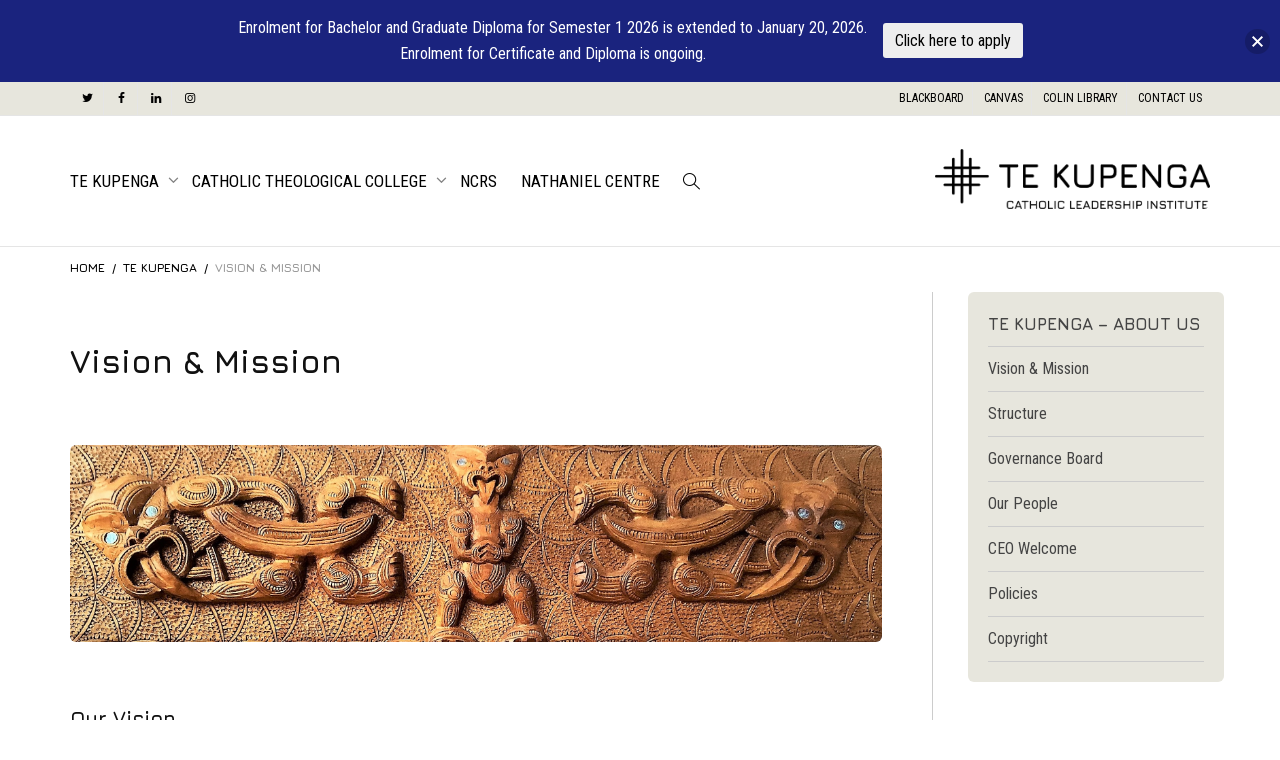

--- FILE ---
content_type: text/html; charset=UTF-8
request_url: https://www.tekupenga.ac.nz/home/vision/
body_size: 24789
content:
<!DOCTYPE html>
<!--[if lt IE 7]>
<html class="no-js lt-ie9 lt-ie8 lt-ie7" dir="ltr" lang="en-US" prefix="og: https://ogp.me/ns#"><![endif]-->
<!--[if IE 7]>
<html class="no-js lt-ie9 lt-ie8" dir="ltr" lang="en-US" prefix="og: https://ogp.me/ns#"><![endif]-->
<!--[if IE 8]>
<html class="no-js lt-ie9" dir="ltr" lang="en-US" prefix="og: https://ogp.me/ns#"><![endif]-->
<!--[if IE 9]>
<html class="no-js lt-ie10" dir="ltr" lang="en-US" prefix="og: https://ogp.me/ns#"><![endif]-->
<!--[if gt IE 9]><!-->
<html class="no-js" dir="ltr" lang="en-US" prefix="og: https://ogp.me/ns#">
<!--<![endif]-->
<head>
	<meta http-equiv="X-UA-Compatible" content="IE=9; IE=8; IE=7; IE=EDGE"/>
	<meta charset="UTF-8">
	<meta name="viewport" content="width=device-width, initial-scale=1.0">
	<link rel="profile" href="http://gmpg.org/xfn/11">
	<link rel="pingback" href="https://www.tekupenga.ac.nz/xmlrpc.php">

	<!-- Fav and touch icons -->
			<link rel="shortcut icon" href="https://www.tekupenga.ac.nz/wp-content/uploads/2020/06/TKP-iPhone-Retina.png">
				<link rel="apple-touch-icon-precomposed" href="https://www.tekupenga.ac.nz/wp-content/uploads/2020/06/TKP-iPhone-Retina.png">
				<link rel="apple-touch-icon-precomposed" sizes="72x72" href="https://www.tekupenga.ac.nz/wp-content/uploads/2020/06/TKP-iPhone-Retina.png">
				<link rel="apple-touch-icon-precomposed" sizes="114x114" href="https://www.tekupenga.ac.nz/wp-content/uploads/2020/06/TKP-iPhone-Retina.png">
				<link rel="apple-touch-icon-precomposed" sizes="144x144" href="https://www.tekupenga.ac.nz/wp-content/uploads/2020/06/TKP-iPhone-Retina.png">
	
	<!-- HTML5 shim, for IE6-8 support of HTML5 elements -->
	<!--[if lt IE 9]>
	<script src="https://www.tekupenga.ac.nz/wp-content/themes/kleo/assets/js/html5shiv.js"></script>
	<![endif]-->

	<!--[if IE 7]>
	<link rel="stylesheet" href="https://www.tekupenga.ac.nz/wp-content/themes/kleo/assets/css/fontello-ie7.css">
	<![endif]-->

	
	<title>Vision &amp; Mission - Te Kupenga</title>

		<!-- All in One SEO 4.8.5 - aioseo.com -->
	<meta name="robots" content="max-image-preview:large" />
	<link rel="canonical" href="https://www.tekupenga.ac.nz/home/vision/" />
	<meta name="generator" content="All in One SEO (AIOSEO) 4.8.5" />
		<meta property="og:locale" content="en_US" />
		<meta property="og:site_name" content="Te Kupenga - Catholic Leadership Institute" />
		<meta property="og:type" content="article" />
		<meta property="og:title" content="Vision &amp; Mission - Te Kupenga" />
		<meta property="og:url" content="https://www.tekupenga.ac.nz/home/vision/" />
		<meta property="article:published_time" content="2020-06-08T14:11:27+00:00" />
		<meta property="article:modified_time" content="2023-03-28T20:19:30+00:00" />
		<meta name="twitter:card" content="summary_large_image" />
		<meta name="twitter:title" content="Vision &amp; Mission - Te Kupenga" />
		<script type="application/ld+json" class="aioseo-schema">
			{"@context":"https:\/\/schema.org","@graph":[{"@type":"BreadcrumbList","@id":"https:\/\/www.tekupenga.ac.nz\/home\/vision\/#breadcrumblist","itemListElement":[{"@type":"ListItem","@id":"https:\/\/www.tekupenga.ac.nz#listItem","position":1,"name":"Home","item":"https:\/\/www.tekupenga.ac.nz","nextItem":{"@type":"ListItem","@id":"https:\/\/www.tekupenga.ac.nz\/home\/vision\/#listItem","name":"Vision &#038; Mission"}},{"@type":"ListItem","@id":"https:\/\/www.tekupenga.ac.nz\/home\/vision\/#listItem","position":2,"name":"Vision &#038; Mission","previousItem":{"@type":"ListItem","@id":"https:\/\/www.tekupenga.ac.nz#listItem","name":"Home"}}]},{"@type":"Organization","@id":"https:\/\/www.tekupenga.ac.nz\/#organization","name":"Te Kupenga","description":"Catholic Leadership Institute","url":"https:\/\/www.tekupenga.ac.nz\/"},{"@type":"WebPage","@id":"https:\/\/www.tekupenga.ac.nz\/home\/vision\/#webpage","url":"https:\/\/www.tekupenga.ac.nz\/home\/vision\/","name":"Vision & Mission - Te Kupenga","inLanguage":"en-US","isPartOf":{"@id":"https:\/\/www.tekupenga.ac.nz\/#website"},"breadcrumb":{"@id":"https:\/\/www.tekupenga.ac.nz\/home\/vision\/#breadcrumblist"},"datePublished":"2020-06-09T02:11:27+12:00","dateModified":"2023-03-29T08:19:30+12:00"},{"@type":"WebSite","@id":"https:\/\/www.tekupenga.ac.nz\/#website","url":"https:\/\/www.tekupenga.ac.nz\/","name":"Te Kupenga","description":"Catholic Leadership Institute","inLanguage":"en-US","publisher":{"@id":"https:\/\/www.tekupenga.ac.nz\/#organization"}}]}
		</script>
		<!-- All in One SEO -->

<link rel='dns-prefetch' href='//fonts.googleapis.com' />
<link rel="alternate" type="application/rss+xml" title="Te Kupenga &raquo; Feed" href="https://www.tekupenga.ac.nz/feed/" />
<link rel="alternate" type="application/rss+xml" title="Te Kupenga &raquo; Comments Feed" href="https://www.tekupenga.ac.nz/comments/feed/" />
<link rel="alternate" title="oEmbed (JSON)" type="application/json+oembed" href="https://www.tekupenga.ac.nz/wp-json/oembed/1.0/embed?url=https%3A%2F%2Fwww.tekupenga.ac.nz%2Fhome%2Fvision%2F" />
<link rel="alternate" title="oEmbed (XML)" type="text/xml+oembed" href="https://www.tekupenga.ac.nz/wp-json/oembed/1.0/embed?url=https%3A%2F%2Fwww.tekupenga.ac.nz%2Fhome%2Fvision%2F&#038;format=xml" />
		<!-- This site uses the Google Analytics by MonsterInsights plugin v9.11.1 - Using Analytics tracking - https://www.monsterinsights.com/ -->
							<script src="//www.googletagmanager.com/gtag/js?id=G-LRXSF8XP4C"  data-cfasync="false" data-wpfc-render="false" type="text/javascript" async></script>
			<script data-cfasync="false" data-wpfc-render="false" type="text/javascript">
				var mi_version = '9.11.1';
				var mi_track_user = true;
				var mi_no_track_reason = '';
								var MonsterInsightsDefaultLocations = {"page_location":"https:\/\/www.tekupenga.ac.nz\/home\/vision\/"};
								if ( typeof MonsterInsightsPrivacyGuardFilter === 'function' ) {
					var MonsterInsightsLocations = (typeof MonsterInsightsExcludeQuery === 'object') ? MonsterInsightsPrivacyGuardFilter( MonsterInsightsExcludeQuery ) : MonsterInsightsPrivacyGuardFilter( MonsterInsightsDefaultLocations );
				} else {
					var MonsterInsightsLocations = (typeof MonsterInsightsExcludeQuery === 'object') ? MonsterInsightsExcludeQuery : MonsterInsightsDefaultLocations;
				}

								var disableStrs = [
										'ga-disable-G-LRXSF8XP4C',
									];

				/* Function to detect opted out users */
				function __gtagTrackerIsOptedOut() {
					for (var index = 0; index < disableStrs.length; index++) {
						if (document.cookie.indexOf(disableStrs[index] + '=true') > -1) {
							return true;
						}
					}

					return false;
				}

				/* Disable tracking if the opt-out cookie exists. */
				if (__gtagTrackerIsOptedOut()) {
					for (var index = 0; index < disableStrs.length; index++) {
						window[disableStrs[index]] = true;
					}
				}

				/* Opt-out function */
				function __gtagTrackerOptout() {
					for (var index = 0; index < disableStrs.length; index++) {
						document.cookie = disableStrs[index] + '=true; expires=Thu, 31 Dec 2099 23:59:59 UTC; path=/';
						window[disableStrs[index]] = true;
					}
				}

				if ('undefined' === typeof gaOptout) {
					function gaOptout() {
						__gtagTrackerOptout();
					}
				}
								window.dataLayer = window.dataLayer || [];

				window.MonsterInsightsDualTracker = {
					helpers: {},
					trackers: {},
				};
				if (mi_track_user) {
					function __gtagDataLayer() {
						dataLayer.push(arguments);
					}

					function __gtagTracker(type, name, parameters) {
						if (!parameters) {
							parameters = {};
						}

						if (parameters.send_to) {
							__gtagDataLayer.apply(null, arguments);
							return;
						}

						if (type === 'event') {
														parameters.send_to = monsterinsights_frontend.v4_id;
							var hookName = name;
							if (typeof parameters['event_category'] !== 'undefined') {
								hookName = parameters['event_category'] + ':' + name;
							}

							if (typeof MonsterInsightsDualTracker.trackers[hookName] !== 'undefined') {
								MonsterInsightsDualTracker.trackers[hookName](parameters);
							} else {
								__gtagDataLayer('event', name, parameters);
							}
							
						} else {
							__gtagDataLayer.apply(null, arguments);
						}
					}

					__gtagTracker('js', new Date());
					__gtagTracker('set', {
						'developer_id.dZGIzZG': true,
											});
					if ( MonsterInsightsLocations.page_location ) {
						__gtagTracker('set', MonsterInsightsLocations);
					}
										__gtagTracker('config', 'G-LRXSF8XP4C', {"forceSSL":"true","link_attribution":"true"} );
										window.gtag = __gtagTracker;										(function () {
						/* https://developers.google.com/analytics/devguides/collection/analyticsjs/ */
						/* ga and __gaTracker compatibility shim. */
						var noopfn = function () {
							return null;
						};
						var newtracker = function () {
							return new Tracker();
						};
						var Tracker = function () {
							return null;
						};
						var p = Tracker.prototype;
						p.get = noopfn;
						p.set = noopfn;
						p.send = function () {
							var args = Array.prototype.slice.call(arguments);
							args.unshift('send');
							__gaTracker.apply(null, args);
						};
						var __gaTracker = function () {
							var len = arguments.length;
							if (len === 0) {
								return;
							}
							var f = arguments[len - 1];
							if (typeof f !== 'object' || f === null || typeof f.hitCallback !== 'function') {
								if ('send' === arguments[0]) {
									var hitConverted, hitObject = false, action;
									if ('event' === arguments[1]) {
										if ('undefined' !== typeof arguments[3]) {
											hitObject = {
												'eventAction': arguments[3],
												'eventCategory': arguments[2],
												'eventLabel': arguments[4],
												'value': arguments[5] ? arguments[5] : 1,
											}
										}
									}
									if ('pageview' === arguments[1]) {
										if ('undefined' !== typeof arguments[2]) {
											hitObject = {
												'eventAction': 'page_view',
												'page_path': arguments[2],
											}
										}
									}
									if (typeof arguments[2] === 'object') {
										hitObject = arguments[2];
									}
									if (typeof arguments[5] === 'object') {
										Object.assign(hitObject, arguments[5]);
									}
									if ('undefined' !== typeof arguments[1].hitType) {
										hitObject = arguments[1];
										if ('pageview' === hitObject.hitType) {
											hitObject.eventAction = 'page_view';
										}
									}
									if (hitObject) {
										action = 'timing' === arguments[1].hitType ? 'timing_complete' : hitObject.eventAction;
										hitConverted = mapArgs(hitObject);
										__gtagTracker('event', action, hitConverted);
									}
								}
								return;
							}

							function mapArgs(args) {
								var arg, hit = {};
								var gaMap = {
									'eventCategory': 'event_category',
									'eventAction': 'event_action',
									'eventLabel': 'event_label',
									'eventValue': 'event_value',
									'nonInteraction': 'non_interaction',
									'timingCategory': 'event_category',
									'timingVar': 'name',
									'timingValue': 'value',
									'timingLabel': 'event_label',
									'page': 'page_path',
									'location': 'page_location',
									'title': 'page_title',
									'referrer' : 'page_referrer',
								};
								for (arg in args) {
																		if (!(!args.hasOwnProperty(arg) || !gaMap.hasOwnProperty(arg))) {
										hit[gaMap[arg]] = args[arg];
									} else {
										hit[arg] = args[arg];
									}
								}
								return hit;
							}

							try {
								f.hitCallback();
							} catch (ex) {
							}
						};
						__gaTracker.create = newtracker;
						__gaTracker.getByName = newtracker;
						__gaTracker.getAll = function () {
							return [];
						};
						__gaTracker.remove = noopfn;
						__gaTracker.loaded = true;
						window['__gaTracker'] = __gaTracker;
					})();
									} else {
										console.log("");
					(function () {
						function __gtagTracker() {
							return null;
						}

						window['__gtagTracker'] = __gtagTracker;
						window['gtag'] = __gtagTracker;
					})();
									}
			</script>
							<!-- / Google Analytics by MonsterInsights -->
		<style id='wp-img-auto-sizes-contain-inline-css' type='text/css'>
img:is([sizes=auto i],[sizes^="auto," i]){contain-intrinsic-size:3000px 1500px}
/*# sourceURL=wp-img-auto-sizes-contain-inline-css */
</style>
<link rel='stylesheet' id='formidable-css' href='https://www.tekupenga.ac.nz/wp-content/plugins/formidable/css/formidableforms.css' type='text/css' media='all' />
<style id='wp-emoji-styles-inline-css' type='text/css'>

	img.wp-smiley, img.emoji {
		display: inline !important;
		border: none !important;
		box-shadow: none !important;
		height: 1em !important;
		width: 1em !important;
		margin: 0 0.07em !important;
		vertical-align: -0.1em !important;
		background: none !important;
		padding: 0 !important;
	}
/*# sourceURL=wp-emoji-styles-inline-css */
</style>
<style id='wp-block-library-inline-css' type='text/css'>
:root{--wp-block-synced-color:#7a00df;--wp-block-synced-color--rgb:122,0,223;--wp-bound-block-color:var(--wp-block-synced-color);--wp-editor-canvas-background:#ddd;--wp-admin-theme-color:#007cba;--wp-admin-theme-color--rgb:0,124,186;--wp-admin-theme-color-darker-10:#006ba1;--wp-admin-theme-color-darker-10--rgb:0,107,160.5;--wp-admin-theme-color-darker-20:#005a87;--wp-admin-theme-color-darker-20--rgb:0,90,135;--wp-admin-border-width-focus:2px}@media (min-resolution:192dpi){:root{--wp-admin-border-width-focus:1.5px}}.wp-element-button{cursor:pointer}:root .has-very-light-gray-background-color{background-color:#eee}:root .has-very-dark-gray-background-color{background-color:#313131}:root .has-very-light-gray-color{color:#eee}:root .has-very-dark-gray-color{color:#313131}:root .has-vivid-green-cyan-to-vivid-cyan-blue-gradient-background{background:linear-gradient(135deg,#00d084,#0693e3)}:root .has-purple-crush-gradient-background{background:linear-gradient(135deg,#34e2e4,#4721fb 50%,#ab1dfe)}:root .has-hazy-dawn-gradient-background{background:linear-gradient(135deg,#faaca8,#dad0ec)}:root .has-subdued-olive-gradient-background{background:linear-gradient(135deg,#fafae1,#67a671)}:root .has-atomic-cream-gradient-background{background:linear-gradient(135deg,#fdd79a,#004a59)}:root .has-nightshade-gradient-background{background:linear-gradient(135deg,#330968,#31cdcf)}:root .has-midnight-gradient-background{background:linear-gradient(135deg,#020381,#2874fc)}:root{--wp--preset--font-size--normal:16px;--wp--preset--font-size--huge:42px}.has-regular-font-size{font-size:1em}.has-larger-font-size{font-size:2.625em}.has-normal-font-size{font-size:var(--wp--preset--font-size--normal)}.has-huge-font-size{font-size:var(--wp--preset--font-size--huge)}.has-text-align-center{text-align:center}.has-text-align-left{text-align:left}.has-text-align-right{text-align:right}.has-fit-text{white-space:nowrap!important}#end-resizable-editor-section{display:none}.aligncenter{clear:both}.items-justified-left{justify-content:flex-start}.items-justified-center{justify-content:center}.items-justified-right{justify-content:flex-end}.items-justified-space-between{justify-content:space-between}.screen-reader-text{border:0;clip-path:inset(50%);height:1px;margin:-1px;overflow:hidden;padding:0;position:absolute;width:1px;word-wrap:normal!important}.screen-reader-text:focus{background-color:#ddd;clip-path:none;color:#444;display:block;font-size:1em;height:auto;left:5px;line-height:normal;padding:15px 23px 14px;text-decoration:none;top:5px;width:auto;z-index:100000}html :where(.has-border-color){border-style:solid}html :where([style*=border-top-color]){border-top-style:solid}html :where([style*=border-right-color]){border-right-style:solid}html :where([style*=border-bottom-color]){border-bottom-style:solid}html :where([style*=border-left-color]){border-left-style:solid}html :where([style*=border-width]){border-style:solid}html :where([style*=border-top-width]){border-top-style:solid}html :where([style*=border-right-width]){border-right-style:solid}html :where([style*=border-bottom-width]){border-bottom-style:solid}html :where([style*=border-left-width]){border-left-style:solid}html :where(img[class*=wp-image-]){height:auto;max-width:100%}:where(figure){margin:0 0 1em}html :where(.is-position-sticky){--wp-admin--admin-bar--position-offset:var(--wp-admin--admin-bar--height,0px)}@media screen and (max-width:600px){html :where(.is-position-sticky){--wp-admin--admin-bar--position-offset:0px}}

/*# sourceURL=wp-block-library-inline-css */
</style><style id='wp-block-image-inline-css' type='text/css'>
.wp-block-image>a,.wp-block-image>figure>a{display:inline-block}.wp-block-image img{box-sizing:border-box;height:auto;max-width:100%;vertical-align:bottom}@media not (prefers-reduced-motion){.wp-block-image img.hide{visibility:hidden}.wp-block-image img.show{animation:show-content-image .4s}}.wp-block-image[style*=border-radius] img,.wp-block-image[style*=border-radius]>a{border-radius:inherit}.wp-block-image.has-custom-border img{box-sizing:border-box}.wp-block-image.aligncenter{text-align:center}.wp-block-image.alignfull>a,.wp-block-image.alignwide>a{width:100%}.wp-block-image.alignfull img,.wp-block-image.alignwide img{height:auto;width:100%}.wp-block-image .aligncenter,.wp-block-image .alignleft,.wp-block-image .alignright,.wp-block-image.aligncenter,.wp-block-image.alignleft,.wp-block-image.alignright{display:table}.wp-block-image .aligncenter>figcaption,.wp-block-image .alignleft>figcaption,.wp-block-image .alignright>figcaption,.wp-block-image.aligncenter>figcaption,.wp-block-image.alignleft>figcaption,.wp-block-image.alignright>figcaption{caption-side:bottom;display:table-caption}.wp-block-image .alignleft{float:left;margin:.5em 1em .5em 0}.wp-block-image .alignright{float:right;margin:.5em 0 .5em 1em}.wp-block-image .aligncenter{margin-left:auto;margin-right:auto}.wp-block-image :where(figcaption){margin-bottom:1em;margin-top:.5em}.wp-block-image.is-style-circle-mask img{border-radius:9999px}@supports ((-webkit-mask-image:none) or (mask-image:none)) or (-webkit-mask-image:none){.wp-block-image.is-style-circle-mask img{border-radius:0;-webkit-mask-image:url('data:image/svg+xml;utf8,<svg viewBox="0 0 100 100" xmlns="http://www.w3.org/2000/svg"><circle cx="50" cy="50" r="50"/></svg>');mask-image:url('data:image/svg+xml;utf8,<svg viewBox="0 0 100 100" xmlns="http://www.w3.org/2000/svg"><circle cx="50" cy="50" r="50"/></svg>');mask-mode:alpha;-webkit-mask-position:center;mask-position:center;-webkit-mask-repeat:no-repeat;mask-repeat:no-repeat;-webkit-mask-size:contain;mask-size:contain}}:root :where(.wp-block-image.is-style-rounded img,.wp-block-image .is-style-rounded img){border-radius:9999px}.wp-block-image figure{margin:0}.wp-lightbox-container{display:flex;flex-direction:column;position:relative}.wp-lightbox-container img{cursor:zoom-in}.wp-lightbox-container img:hover+button{opacity:1}.wp-lightbox-container button{align-items:center;backdrop-filter:blur(16px) saturate(180%);background-color:#5a5a5a40;border:none;border-radius:4px;cursor:zoom-in;display:flex;height:20px;justify-content:center;opacity:0;padding:0;position:absolute;right:16px;text-align:center;top:16px;width:20px;z-index:100}@media not (prefers-reduced-motion){.wp-lightbox-container button{transition:opacity .2s ease}}.wp-lightbox-container button:focus-visible{outline:3px auto #5a5a5a40;outline:3px auto -webkit-focus-ring-color;outline-offset:3px}.wp-lightbox-container button:hover{cursor:pointer;opacity:1}.wp-lightbox-container button:focus{opacity:1}.wp-lightbox-container button:focus,.wp-lightbox-container button:hover,.wp-lightbox-container button:not(:hover):not(:active):not(.has-background){background-color:#5a5a5a40;border:none}.wp-lightbox-overlay{box-sizing:border-box;cursor:zoom-out;height:100vh;left:0;overflow:hidden;position:fixed;top:0;visibility:hidden;width:100%;z-index:100000}.wp-lightbox-overlay .close-button{align-items:center;cursor:pointer;display:flex;justify-content:center;min-height:40px;min-width:40px;padding:0;position:absolute;right:calc(env(safe-area-inset-right) + 16px);top:calc(env(safe-area-inset-top) + 16px);z-index:5000000}.wp-lightbox-overlay .close-button:focus,.wp-lightbox-overlay .close-button:hover,.wp-lightbox-overlay .close-button:not(:hover):not(:active):not(.has-background){background:none;border:none}.wp-lightbox-overlay .lightbox-image-container{height:var(--wp--lightbox-container-height);left:50%;overflow:hidden;position:absolute;top:50%;transform:translate(-50%,-50%);transform-origin:top left;width:var(--wp--lightbox-container-width);z-index:9999999999}.wp-lightbox-overlay .wp-block-image{align-items:center;box-sizing:border-box;display:flex;height:100%;justify-content:center;margin:0;position:relative;transform-origin:0 0;width:100%;z-index:3000000}.wp-lightbox-overlay .wp-block-image img{height:var(--wp--lightbox-image-height);min-height:var(--wp--lightbox-image-height);min-width:var(--wp--lightbox-image-width);width:var(--wp--lightbox-image-width)}.wp-lightbox-overlay .wp-block-image figcaption{display:none}.wp-lightbox-overlay button{background:none;border:none}.wp-lightbox-overlay .scrim{background-color:#fff;height:100%;opacity:.9;position:absolute;width:100%;z-index:2000000}.wp-lightbox-overlay.active{visibility:visible}@media not (prefers-reduced-motion){.wp-lightbox-overlay.active{animation:turn-on-visibility .25s both}.wp-lightbox-overlay.active img{animation:turn-on-visibility .35s both}.wp-lightbox-overlay.show-closing-animation:not(.active){animation:turn-off-visibility .35s both}.wp-lightbox-overlay.show-closing-animation:not(.active) img{animation:turn-off-visibility .25s both}.wp-lightbox-overlay.zoom.active{animation:none;opacity:1;visibility:visible}.wp-lightbox-overlay.zoom.active .lightbox-image-container{animation:lightbox-zoom-in .4s}.wp-lightbox-overlay.zoom.active .lightbox-image-container img{animation:none}.wp-lightbox-overlay.zoom.active .scrim{animation:turn-on-visibility .4s forwards}.wp-lightbox-overlay.zoom.show-closing-animation:not(.active){animation:none}.wp-lightbox-overlay.zoom.show-closing-animation:not(.active) .lightbox-image-container{animation:lightbox-zoom-out .4s}.wp-lightbox-overlay.zoom.show-closing-animation:not(.active) .lightbox-image-container img{animation:none}.wp-lightbox-overlay.zoom.show-closing-animation:not(.active) .scrim{animation:turn-off-visibility .4s forwards}}@keyframes show-content-image{0%{visibility:hidden}99%{visibility:hidden}to{visibility:visible}}@keyframes turn-on-visibility{0%{opacity:0}to{opacity:1}}@keyframes turn-off-visibility{0%{opacity:1;visibility:visible}99%{opacity:0;visibility:visible}to{opacity:0;visibility:hidden}}@keyframes lightbox-zoom-in{0%{transform:translate(calc((-100vw + var(--wp--lightbox-scrollbar-width))/2 + var(--wp--lightbox-initial-left-position)),calc(-50vh + var(--wp--lightbox-initial-top-position))) scale(var(--wp--lightbox-scale))}to{transform:translate(-50%,-50%) scale(1)}}@keyframes lightbox-zoom-out{0%{transform:translate(-50%,-50%) scale(1);visibility:visible}99%{visibility:visible}to{transform:translate(calc((-100vw + var(--wp--lightbox-scrollbar-width))/2 + var(--wp--lightbox-initial-left-position)),calc(-50vh + var(--wp--lightbox-initial-top-position))) scale(var(--wp--lightbox-scale));visibility:hidden}}
/*# sourceURL=https://www.tekupenga.ac.nz/wp-includes/blocks/image/style.min.css */
</style>
<style id='global-styles-inline-css' type='text/css'>
:root{--wp--preset--aspect-ratio--square: 1;--wp--preset--aspect-ratio--4-3: 4/3;--wp--preset--aspect-ratio--3-4: 3/4;--wp--preset--aspect-ratio--3-2: 3/2;--wp--preset--aspect-ratio--2-3: 2/3;--wp--preset--aspect-ratio--16-9: 16/9;--wp--preset--aspect-ratio--9-16: 9/16;--wp--preset--color--black: #000000;--wp--preset--color--cyan-bluish-gray: #abb8c3;--wp--preset--color--white: #ffffff;--wp--preset--color--pale-pink: #f78da7;--wp--preset--color--vivid-red: #cf2e2e;--wp--preset--color--luminous-vivid-orange: #ff6900;--wp--preset--color--luminous-vivid-amber: #fcb900;--wp--preset--color--light-green-cyan: #7bdcb5;--wp--preset--color--vivid-green-cyan: #00d084;--wp--preset--color--pale-cyan-blue: #8ed1fc;--wp--preset--color--vivid-cyan-blue: #0693e3;--wp--preset--color--vivid-purple: #9b51e0;--wp--preset--gradient--vivid-cyan-blue-to-vivid-purple: linear-gradient(135deg,rgb(6,147,227) 0%,rgb(155,81,224) 100%);--wp--preset--gradient--light-green-cyan-to-vivid-green-cyan: linear-gradient(135deg,rgb(122,220,180) 0%,rgb(0,208,130) 100%);--wp--preset--gradient--luminous-vivid-amber-to-luminous-vivid-orange: linear-gradient(135deg,rgb(252,185,0) 0%,rgb(255,105,0) 100%);--wp--preset--gradient--luminous-vivid-orange-to-vivid-red: linear-gradient(135deg,rgb(255,105,0) 0%,rgb(207,46,46) 100%);--wp--preset--gradient--very-light-gray-to-cyan-bluish-gray: linear-gradient(135deg,rgb(238,238,238) 0%,rgb(169,184,195) 100%);--wp--preset--gradient--cool-to-warm-spectrum: linear-gradient(135deg,rgb(74,234,220) 0%,rgb(151,120,209) 20%,rgb(207,42,186) 40%,rgb(238,44,130) 60%,rgb(251,105,98) 80%,rgb(254,248,76) 100%);--wp--preset--gradient--blush-light-purple: linear-gradient(135deg,rgb(255,206,236) 0%,rgb(152,150,240) 100%);--wp--preset--gradient--blush-bordeaux: linear-gradient(135deg,rgb(254,205,165) 0%,rgb(254,45,45) 50%,rgb(107,0,62) 100%);--wp--preset--gradient--luminous-dusk: linear-gradient(135deg,rgb(255,203,112) 0%,rgb(199,81,192) 50%,rgb(65,88,208) 100%);--wp--preset--gradient--pale-ocean: linear-gradient(135deg,rgb(255,245,203) 0%,rgb(182,227,212) 50%,rgb(51,167,181) 100%);--wp--preset--gradient--electric-grass: linear-gradient(135deg,rgb(202,248,128) 0%,rgb(113,206,126) 100%);--wp--preset--gradient--midnight: linear-gradient(135deg,rgb(2,3,129) 0%,rgb(40,116,252) 100%);--wp--preset--font-size--small: 13px;--wp--preset--font-size--medium: 20px;--wp--preset--font-size--large: 36px;--wp--preset--font-size--x-large: 42px;--wp--preset--spacing--20: 0.44rem;--wp--preset--spacing--30: 0.67rem;--wp--preset--spacing--40: 1rem;--wp--preset--spacing--50: 1.5rem;--wp--preset--spacing--60: 2.25rem;--wp--preset--spacing--70: 3.38rem;--wp--preset--spacing--80: 5.06rem;--wp--preset--shadow--natural: 6px 6px 9px rgba(0, 0, 0, 0.2);--wp--preset--shadow--deep: 12px 12px 50px rgba(0, 0, 0, 0.4);--wp--preset--shadow--sharp: 6px 6px 0px rgba(0, 0, 0, 0.2);--wp--preset--shadow--outlined: 6px 6px 0px -3px rgb(255, 255, 255), 6px 6px rgb(0, 0, 0);--wp--preset--shadow--crisp: 6px 6px 0px rgb(0, 0, 0);}:where(.is-layout-flex){gap: 0.5em;}:where(.is-layout-grid){gap: 0.5em;}body .is-layout-flex{display: flex;}.is-layout-flex{flex-wrap: wrap;align-items: center;}.is-layout-flex > :is(*, div){margin: 0;}body .is-layout-grid{display: grid;}.is-layout-grid > :is(*, div){margin: 0;}:where(.wp-block-columns.is-layout-flex){gap: 2em;}:where(.wp-block-columns.is-layout-grid){gap: 2em;}:where(.wp-block-post-template.is-layout-flex){gap: 1.25em;}:where(.wp-block-post-template.is-layout-grid){gap: 1.25em;}.has-black-color{color: var(--wp--preset--color--black) !important;}.has-cyan-bluish-gray-color{color: var(--wp--preset--color--cyan-bluish-gray) !important;}.has-white-color{color: var(--wp--preset--color--white) !important;}.has-pale-pink-color{color: var(--wp--preset--color--pale-pink) !important;}.has-vivid-red-color{color: var(--wp--preset--color--vivid-red) !important;}.has-luminous-vivid-orange-color{color: var(--wp--preset--color--luminous-vivid-orange) !important;}.has-luminous-vivid-amber-color{color: var(--wp--preset--color--luminous-vivid-amber) !important;}.has-light-green-cyan-color{color: var(--wp--preset--color--light-green-cyan) !important;}.has-vivid-green-cyan-color{color: var(--wp--preset--color--vivid-green-cyan) !important;}.has-pale-cyan-blue-color{color: var(--wp--preset--color--pale-cyan-blue) !important;}.has-vivid-cyan-blue-color{color: var(--wp--preset--color--vivid-cyan-blue) !important;}.has-vivid-purple-color{color: var(--wp--preset--color--vivid-purple) !important;}.has-black-background-color{background-color: var(--wp--preset--color--black) !important;}.has-cyan-bluish-gray-background-color{background-color: var(--wp--preset--color--cyan-bluish-gray) !important;}.has-white-background-color{background-color: var(--wp--preset--color--white) !important;}.has-pale-pink-background-color{background-color: var(--wp--preset--color--pale-pink) !important;}.has-vivid-red-background-color{background-color: var(--wp--preset--color--vivid-red) !important;}.has-luminous-vivid-orange-background-color{background-color: var(--wp--preset--color--luminous-vivid-orange) !important;}.has-luminous-vivid-amber-background-color{background-color: var(--wp--preset--color--luminous-vivid-amber) !important;}.has-light-green-cyan-background-color{background-color: var(--wp--preset--color--light-green-cyan) !important;}.has-vivid-green-cyan-background-color{background-color: var(--wp--preset--color--vivid-green-cyan) !important;}.has-pale-cyan-blue-background-color{background-color: var(--wp--preset--color--pale-cyan-blue) !important;}.has-vivid-cyan-blue-background-color{background-color: var(--wp--preset--color--vivid-cyan-blue) !important;}.has-vivid-purple-background-color{background-color: var(--wp--preset--color--vivid-purple) !important;}.has-black-border-color{border-color: var(--wp--preset--color--black) !important;}.has-cyan-bluish-gray-border-color{border-color: var(--wp--preset--color--cyan-bluish-gray) !important;}.has-white-border-color{border-color: var(--wp--preset--color--white) !important;}.has-pale-pink-border-color{border-color: var(--wp--preset--color--pale-pink) !important;}.has-vivid-red-border-color{border-color: var(--wp--preset--color--vivid-red) !important;}.has-luminous-vivid-orange-border-color{border-color: var(--wp--preset--color--luminous-vivid-orange) !important;}.has-luminous-vivid-amber-border-color{border-color: var(--wp--preset--color--luminous-vivid-amber) !important;}.has-light-green-cyan-border-color{border-color: var(--wp--preset--color--light-green-cyan) !important;}.has-vivid-green-cyan-border-color{border-color: var(--wp--preset--color--vivid-green-cyan) !important;}.has-pale-cyan-blue-border-color{border-color: var(--wp--preset--color--pale-cyan-blue) !important;}.has-vivid-cyan-blue-border-color{border-color: var(--wp--preset--color--vivid-cyan-blue) !important;}.has-vivid-purple-border-color{border-color: var(--wp--preset--color--vivid-purple) !important;}.has-vivid-cyan-blue-to-vivid-purple-gradient-background{background: var(--wp--preset--gradient--vivid-cyan-blue-to-vivid-purple) !important;}.has-light-green-cyan-to-vivid-green-cyan-gradient-background{background: var(--wp--preset--gradient--light-green-cyan-to-vivid-green-cyan) !important;}.has-luminous-vivid-amber-to-luminous-vivid-orange-gradient-background{background: var(--wp--preset--gradient--luminous-vivid-amber-to-luminous-vivid-orange) !important;}.has-luminous-vivid-orange-to-vivid-red-gradient-background{background: var(--wp--preset--gradient--luminous-vivid-orange-to-vivid-red) !important;}.has-very-light-gray-to-cyan-bluish-gray-gradient-background{background: var(--wp--preset--gradient--very-light-gray-to-cyan-bluish-gray) !important;}.has-cool-to-warm-spectrum-gradient-background{background: var(--wp--preset--gradient--cool-to-warm-spectrum) !important;}.has-blush-light-purple-gradient-background{background: var(--wp--preset--gradient--blush-light-purple) !important;}.has-blush-bordeaux-gradient-background{background: var(--wp--preset--gradient--blush-bordeaux) !important;}.has-luminous-dusk-gradient-background{background: var(--wp--preset--gradient--luminous-dusk) !important;}.has-pale-ocean-gradient-background{background: var(--wp--preset--gradient--pale-ocean) !important;}.has-electric-grass-gradient-background{background: var(--wp--preset--gradient--electric-grass) !important;}.has-midnight-gradient-background{background: var(--wp--preset--gradient--midnight) !important;}.has-small-font-size{font-size: var(--wp--preset--font-size--small) !important;}.has-medium-font-size{font-size: var(--wp--preset--font-size--medium) !important;}.has-large-font-size{font-size: var(--wp--preset--font-size--large) !important;}.has-x-large-font-size{font-size: var(--wp--preset--font-size--x-large) !important;}
/*# sourceURL=global-styles-inline-css */
</style>

<style id='classic-theme-styles-inline-css' type='text/css'>
/*! This file is auto-generated */
.wp-block-button__link{color:#fff;background-color:#32373c;border-radius:9999px;box-shadow:none;text-decoration:none;padding:calc(.667em + 2px) calc(1.333em + 2px);font-size:1.125em}.wp-block-file__button{background:#32373c;color:#fff;text-decoration:none}
/*# sourceURL=/wp-includes/css/classic-themes.min.css */
</style>
<link rel='stylesheet' id='lvca-animate-styles-css' href='https://www.tekupenga.ac.nz/wp-content/plugins/addons-for-visual-composer/assets/css/animate.css' type='text/css' media='all' />
<link rel='stylesheet' id='lvca-frontend-styles-css' href='https://www.tekupenga.ac.nz/wp-content/plugins/addons-for-visual-composer/assets/css/lvca-frontend.css' type='text/css' media='all' />
<link rel='stylesheet' id='lvca-icomoon-styles-css' href='https://www.tekupenga.ac.nz/wp-content/plugins/addons-for-visual-composer/assets/css/icomoon.css' type='text/css' media='all' />
<link rel='stylesheet' id='jquerycss-css' href='https://www.tekupenga.ac.nz/wp-content/plugins/just-simple-accordions/css/main.css' type='text/css' media='all' />
<link rel='stylesheet' id='staff-directory-css-css' href='https://www.tekupenga.ac.nz/wp-content/plugins/staff-directory-pro/assets/css/staff-directory.css' type='text/css' media='all' />
<link rel='stylesheet' id='wpsm_team_b-font-awesome-front-css' href='https://www.tekupenga.ac.nz/wp-content/plugins/team-builder/assets/css/font-awesome/css/font-awesome.min.css' type='text/css' media='all' />
<link rel='stylesheet' id='wpsm_team_b_bootstrap-front-css' href='https://www.tekupenga.ac.nz/wp-content/plugins/team-builder/assets/css/bootstrap-front.css' type='text/css' media='all' />
<link rel='stylesheet' id='wpsm_team_b_team-css' href='https://www.tekupenga.ac.nz/wp-content/plugins/team-builder/assets/css/team.css' type='text/css' media='all' />
<link rel='stylesheet' id='wpsm_team_b_owl_carousel_min_css-css' href='https://www.tekupenga.ac.nz/wp-content/plugins/team-builder/assets/css/owl.carousel.min.css' type='text/css' media='all' />
<link rel='stylesheet' id='lvca-accordion-css' href='https://www.tekupenga.ac.nz/wp-content/plugins/addons-for-visual-composer/includes/addons/accordion/css/style.css' type='text/css' media='all' />
<link rel='stylesheet' id='lvca-slick-css' href='https://www.tekupenga.ac.nz/wp-content/plugins/addons-for-visual-composer/assets/css/slick.css' type='text/css' media='all' />
<link rel='stylesheet' id='lvca-carousel-css' href='https://www.tekupenga.ac.nz/wp-content/plugins/addons-for-visual-composer/includes/addons/carousel/css/style.css' type='text/css' media='all' />
<link rel='stylesheet' id='lvca-clients-css' href='https://www.tekupenga.ac.nz/wp-content/plugins/addons-for-visual-composer/includes/addons/clients/css/style.css' type='text/css' media='all' />
<link rel='stylesheet' id='lvca-heading-css' href='https://www.tekupenga.ac.nz/wp-content/plugins/addons-for-visual-composer/includes/addons/heading/css/style.css' type='text/css' media='all' />
<link rel='stylesheet' id='lvca-odometers-css' href='https://www.tekupenga.ac.nz/wp-content/plugins/addons-for-visual-composer/includes/addons/odometers/css/style.css' type='text/css' media='all' />
<link rel='stylesheet' id='lvca-piecharts-css' href='https://www.tekupenga.ac.nz/wp-content/plugins/addons-for-visual-composer/includes/addons/piecharts/css/style.css' type='text/css' media='all' />
<link rel='stylesheet' id='lvca-posts-carousel-css' href='https://www.tekupenga.ac.nz/wp-content/plugins/addons-for-visual-composer/includes/addons/posts-carousel/css/style.css' type='text/css' media='all' />
<link rel='stylesheet' id='lvca-pricing-table-css' href='https://www.tekupenga.ac.nz/wp-content/plugins/addons-for-visual-composer/includes/addons/pricing-table/css/style.css' type='text/css' media='all' />
<link rel='stylesheet' id='lvca-services-css' href='https://www.tekupenga.ac.nz/wp-content/plugins/addons-for-visual-composer/includes/addons/services/css/style.css' type='text/css' media='all' />
<link rel='stylesheet' id='lvca-stats-bar-css' href='https://www.tekupenga.ac.nz/wp-content/plugins/addons-for-visual-composer/includes/addons/stats-bar/css/style.css' type='text/css' media='all' />
<link rel='stylesheet' id='lvca-tabs-css' href='https://www.tekupenga.ac.nz/wp-content/plugins/addons-for-visual-composer/includes/addons/tabs/css/style.css' type='text/css' media='all' />
<link rel='stylesheet' id='lvca-team-members-css' href='https://www.tekupenga.ac.nz/wp-content/plugins/addons-for-visual-composer/includes/addons/team/css/style.css' type='text/css' media='all' />
<link rel='stylesheet' id='lvca-testimonials-css' href='https://www.tekupenga.ac.nz/wp-content/plugins/addons-for-visual-composer/includes/addons/testimonials/css/style.css' type='text/css' media='all' />
<link rel='stylesheet' id='lvca-flexslider-css' href='https://www.tekupenga.ac.nz/wp-content/plugins/addons-for-visual-composer/assets/css/flexslider.css' type='text/css' media='all' />
<link rel='stylesheet' id='lvca-testimonials-slider-css' href='https://www.tekupenga.ac.nz/wp-content/plugins/addons-for-visual-composer/includes/addons/testimonials-slider/css/style.css' type='text/css' media='all' />
<link rel='stylesheet' id='lvca-portfolio-css' href='https://www.tekupenga.ac.nz/wp-content/plugins/addons-for-visual-composer/includes/addons/portfolio/css/style.css' type='text/css' media='all' />
<link rel='stylesheet' id='njt-nofi-css' href='https://www.tekupenga.ac.nz/wp-content/plugins/notibar/assets/frontend/css/notibar.css' type='text/css' media='all' />
<link rel='stylesheet' id='mediaelement-css' href='https://www.tekupenga.ac.nz/wp-includes/js/mediaelement/mediaelementplayer-legacy.min.css' type='text/css' media='all' />
<link rel='stylesheet' id='kleo-google-fonts-css' href='//fonts.googleapis.com/css?family=Jura%3A700%7CRoboto+Condensed%3A400&#038;ver=6.9' type='text/css' media='all' />
<link rel='stylesheet' id='simple-social-icons-font-css' href='https://www.tekupenga.ac.nz/wp-content/plugins/simple-social-icons/css/style.css' type='text/css' media='all' />
<link rel='stylesheet' id='tablepress-default-css' href='https://www.tekupenga.ac.nz/wp-content/tablepress-combined.min.css' type='text/css' media='all' />
<link rel='stylesheet' id='js_composer_front-css' href='https://www.tekupenga.ac.nz/wp-content/plugins/js_composer/assets/css/js_composer.min.css' type='text/css' media='all' />
<link rel='stylesheet' id='kleo-combined-css' href='https://www.tekupenga.ac.nz/wp-content/uploads/custom_styles/combined.css' type='text/css' media='all' />
<link rel='stylesheet' id='kleo-colors-css' href='https://www.tekupenga.ac.nz/wp-content/uploads/custom_styles/dynamic.css' type='text/css' media='all' />
<link rel='stylesheet' id='kleo-fonts-css' href='https://www.tekupenga.ac.nz/wp-content/themes/kleo/assets/css/fontello.css' type='text/css' media='all' />
<link rel='stylesheet' id='kleo-style-css' href='https://www.tekupenga.ac.nz/wp-content/themes/kleo-child/style.css' type='text/css' media='all' />
<script type="text/javascript" src="https://www.tekupenga.ac.nz/wp-content/plugins/google-analytics-for-wordpress/assets/js/frontend-gtag.min.js" id="monsterinsights-frontend-script-js" async="async" data-wp-strategy="async"></script>
<script data-cfasync="false" data-wpfc-render="false" type="text/javascript" id='monsterinsights-frontend-script-js-extra'>/* <![CDATA[ */
var monsterinsights_frontend = {"js_events_tracking":"true","download_extensions":"doc,pdf,ppt,zip,xls,docx,pptx,xlsx","inbound_paths":"[{\"path\":\"\\\/go\\\/\",\"label\":\"affiliate\"},{\"path\":\"\\\/recommend\\\/\",\"label\":\"affiliate\"}]","home_url":"https:\/\/www.tekupenga.ac.nz","hash_tracking":"false","v4_id":"G-LRXSF8XP4C"};/* ]]> */
</script>
<script type="text/javascript" src="https://www.tekupenga.ac.nz/wp-includes/js/jquery/jquery.min.js" id="jquery-core-js"></script>
<script type="text/javascript" src="https://www.tekupenga.ac.nz/wp-includes/js/jquery/jquery-migrate.min.js" id="jquery-migrate-js"></script>
<script type="text/javascript" src="https://www.tekupenga.ac.nz/wp-content/plugins/addons-for-visual-composer/assets/js/jquery.waypoints.min.js" id="lvca-waypoints-js"></script>
<script type="text/javascript" id="lvca-frontend-scripts-js-extra">
/* <![CDATA[ */
var lvca_settings = {"mobile_width":"780","custom_css":""};
//# sourceURL=lvca-frontend-scripts-js-extra
/* ]]> */
</script>
<script type="text/javascript" src="https://www.tekupenga.ac.nz/wp-content/plugins/addons-for-visual-composer/assets/js/lvca-frontend.min.js" id="lvca-frontend-scripts-js"></script>
<script type="text/javascript" src="https://www.tekupenga.ac.nz/wp-content/plugins/just-simple-accordions/js/custom.js" id="jqueryjsss-js"></script>
<script type="text/javascript" src="https://www.tekupenga.ac.nz/wp-content/plugins/team-builder/assets/js/owl.carousel.min.js" id="wpsm_team_b_owl_carousel_min_js-js"></script>
<script type="text/javascript" src="https://www.tekupenga.ac.nz/wp-content/plugins/addons-for-visual-composer/includes/addons/accordion/js/accordion.min.js" id="lvca-accordion-js"></script>
<script type="text/javascript" src="https://www.tekupenga.ac.nz/wp-content/plugins/addons-for-visual-composer/assets/js/slick.min.js" id="lvca-slick-carousel-js"></script>
<script type="text/javascript" src="https://www.tekupenga.ac.nz/wp-content/plugins/addons-for-visual-composer/assets/js/jquery.stats.min.js" id="lvca-stats-js"></script>
<script type="text/javascript" src="https://www.tekupenga.ac.nz/wp-content/plugins/addons-for-visual-composer/includes/addons/odometers/js/odometer.min.js" id="lvca-odometers-js"></script>
<script type="text/javascript" src="https://www.tekupenga.ac.nz/wp-content/plugins/addons-for-visual-composer/includes/addons/piecharts/js/piechart.min.js" id="lvca-piecharts-js"></script>
<script type="text/javascript" src="https://www.tekupenga.ac.nz/wp-content/plugins/addons-for-visual-composer/includes/addons/posts-carousel/js/posts-carousel.min.js" id="lvca-post-carousel-js"></script>
<script type="text/javascript" src="https://www.tekupenga.ac.nz/wp-content/plugins/addons-for-visual-composer/includes/addons/spacer/js/spacer.min.js" id="lvca-spacer-js"></script>
<script type="text/javascript" src="https://www.tekupenga.ac.nz/wp-content/plugins/addons-for-visual-composer/includes/addons/services/js/services.min.js" id="lvca-services-js"></script>
<script type="text/javascript" src="https://www.tekupenga.ac.nz/wp-content/plugins/addons-for-visual-composer/includes/addons/stats-bar/js/stats-bar.min.js" id="lvca-stats-bar-js"></script>
<script type="text/javascript" src="https://www.tekupenga.ac.nz/wp-content/plugins/addons-for-visual-composer/includes/addons/tabs/js/tabs.min.js" id="lvca-tabs-js"></script>
<script type="text/javascript" src="https://www.tekupenga.ac.nz/wp-content/plugins/addons-for-visual-composer/assets/js/jquery.flexslider.min.js" id="lvca-flexslider-js"></script>
<script type="text/javascript" src="https://www.tekupenga.ac.nz/wp-content/plugins/addons-for-visual-composer/includes/addons/testimonials-slider/js/testimonials.min.js" id="lvca-testimonials-slider-js"></script>
<script type="text/javascript" src="https://www.tekupenga.ac.nz/wp-content/plugins/addons-for-visual-composer/assets/js/isotope.pkgd.min.js" id="lvca-isotope-js"></script>
<script type="text/javascript" src="https://www.tekupenga.ac.nz/wp-content/plugins/addons-for-visual-composer/assets/js/imagesloaded.pkgd.min.js" id="lvca-imagesloaded-js"></script>
<script type="text/javascript" src="https://www.tekupenga.ac.nz/wp-content/plugins/addons-for-visual-composer/includes/addons/portfolio/js/portfolio.min.js" id="lvca-portfolio-js"></script>
<script type="text/javascript" src="https://www.tekupenga.ac.nz/wp-content/themes/kleo/assets/js/modernizr.custom.46504.js" id="modernizr-js"></script>
<script></script><link rel="https://api.w.org/" href="https://www.tekupenga.ac.nz/wp-json/" /><link rel="alternate" title="JSON" type="application/json" href="https://www.tekupenga.ac.nz/wp-json/wp/v2/pages/29" /><link rel="EditURI" type="application/rsd+xml" title="RSD" href="https://www.tekupenga.ac.nz/xmlrpc.php?rsd" />
<meta name="generator" content="WordPress 6.9" />
<link rel='shortlink' href='https://www.tekupenga.ac.nz/?p=29' />
        <script type="text/javascript">
            (function () {
                window.lvca_fs = {can_use_premium_code: false};
            })();
        </script>
        <script>readMoreArgs = []</script><script type="text/javascript">
				EXPM_VERSION=3.55;EXPM_AJAX_URL='https://www.tekupenga.ac.nz/wp-admin/admin-ajax.php';
			function yrmAddEvent(element, eventName, fn) {
				if (element.addEventListener)
					element.addEventListener(eventName, fn, false);
				else if (element.attachEvent)
					element.attachEvent('on' + eventName, fn);
			}
			</script><style type="text/css" media="screen"></style><script>document.documentElement.className += " js";</script>
    <meta name="mobile-web-app-capable" content="yes">
	    <!-- Chrome, Firefox OS and Opera -->
    <meta name="theme-color" content="#e7e6dd">
    <!-- Windows Phone -->
    <meta name="msapplication-navbutton-color" content="#e7e6dd">
    <!-- Safari -->
    <meta name="apple-mobile-web-app-status-bar-style" content="#e7e6dd">
	    <script type="text/javascript">
        /*
		 prevent dom flickering for elements hidden with js
		 */
        "use strict";

        document.documentElement.className += ' js-active ';
        document.documentElement.className += 'ontouchstart' in document.documentElement ? ' kleo-mobile ' : ' kleo-desktop ';

        var prefix = ['-webkit-', '-o-', '-moz-', '-ms-', ""];
        for (var i in prefix) {
            if (prefix[i] + 'transform' in document.documentElement.style) document.documentElement.className += " kleo-transform ";
            break;
        }
    </script>
	<meta name="generator" content="Powered by WPBakery Page Builder - drag and drop page builder for WordPress."/>

<style>
.widget_tag_cloud a { font-size: small !important; }
</style>
<style type="text/css" data-type="vc_shortcodes-custom-css">.vc_custom_1630295511468{border-radius: 2px !important;}.vc_custom_1680034767855{padding-top: 20px !important;}</style><noscript><style> .wpb_animate_when_almost_visible { opacity: 1; }</style></noscript></head>


<body class="wp-singular page-template page-template-page-templates page-template-right_sidebar page-template-page-templatesright_sidebar-php page page-id-29 page-child parent-pageid-2 wp-embed-responsive wp-theme-kleo wp-child-theme-kleo-child pagename-vision kleo-navbar-fixed navbar-resize header-overflow header-flexmenu wpb-js-composer js-comp-ver-7.9 vc_responsive">



<!-- PAGE LAYOUT
================================================ -->
<!--Attributes-->
<div class="kleo-page">

	<!-- HEADER SECTION
	================================================ -->
	
<div id="header" class="header-color">

	<div class="navbar" role="navigation">

		
			<div class="social-header header-color">
				<div class="container">
					<div class="top-bar top-bar-flex">

						
                            <div id="top-social" class="no-padd">
                                <ul class="kleo-social-icons"><li><a target="_blank" href="https://twitter.com/TeKupengaNZ"><i class="icon-twitter"></i><div class="ts-text">Twitter</div></a></li><li><a target="_blank" href="https://www.facebook.com/TeKupengaCTC/"><i class="icon-facebook"></i><div class="ts-text">Facebook</div></a></li><li><a target="_blank" href="https://www.linkedin.com/company/tekupenga"><i class="icon-linkedin"></i><div class="ts-text">Linkedin</div></a></li><li><a target="_blank" href="https://www.instagram.com/tekupenga_ctc/"><i class="icon-instagramm"></i><div class="ts-text">Instagram</div></a></li></ul>                            </div>

                        
						<div class="top-menu no-padd top-menu-flex"><ul id="menu-top" class=""><li id="menu-item-8145" class="menu-item menu-item-type-custom menu-item-object-custom menu-item-8145"><a title="BLACKBOARD" href="https://learnit.nd.edu.au/">BLACKBOARD</a></li>
<li id="menu-item-8144" class="menu-item menu-item-type-custom menu-item-object-custom menu-item-8144"><a title="CANVAS" href="https://tci.instructure.com/login/canvas">CANVAS</a></li>
<li id="menu-item-118" class="menu-item menu-item-type-custom menu-item-object-custom menu-item-118"><a title="COLIN LIBRARY" href="https://gsc.on.worldcat.org/discovery">COLIN LIBRARY</a></li>
<li id="menu-item-12" class="menu-item menu-item-type-post_type menu-item-object-page menu-item-12"><a title="CONTACT US" href="https://www.tekupenga.ac.nz/contact-us/">CONTACT US</a></li>
</ul></div>
					</div><!--end top-bar-->
				</div>
			</div>

		
				<div class="kleo-main-header logo-to-right">
			<div class="container">
				<!-- Brand and toggle get grouped for better mobile display -->
				<div class="navbar-header">
					<div class="kleo-mobile-switch">

												<button type="button" class="navbar-toggle" data-toggle="collapse" data-target=".nav-collapse">
							<span class="sr-only">Toggle navigation</span>
							<span class="icon-bar"></span>
							<span class="icon-bar"></span>
							<span class="icon-bar"></span>
						</button>

					</div>

					<div class="kleo-mobile-icons">

						
					</div>

					<strong class="logo">
						<a>

							
								<img id="logo_img" src="https://www.tekupenga.ac.nz/wp-content/uploads/2022/05/Te-Kupenga-Logo.png"
								     alt="Te Kupenga">

							
						</a>
					</strong>
				</div>

				

				
				<!-- Collect the nav links, forms, and other content for toggling -->
				<div class="primary-menu collapse navbar-collapse nav-collapse"><ul id="menu-main" class="nav navbar-nav"><li id="menu-item-1569" class="menu-item menu-item-type-post_type menu-item-object-page menu-item-home current-page-ancestor current-menu-ancestor current-menu-parent current-page-parent current_page_parent current_page_ancestor menu-item-has-children menu-item-1569 dropdown mega-8-cols"><a title="Te Kupenga" href="https://www.tekupenga.ac.nz/" class="js-activated">Te Kupenga <span class="caret"></span></a>
<ul role="menu" class="dropdown-menu sub-menu pull-left">
	<li id="menu-item-1570" class="menu-item menu-item-type-post_type menu-item-object-page menu-item-1570"><a title="About Us" href="https://www.tekupenga.ac.nz/home/about-us/">About Us</a></li>
	<li id="menu-item-31" class="menu-item menu-item-type-post_type menu-item-object-page current-menu-item page_item page-item-29 current_page_item menu-item-31 active"><a title="Vision &#038; Mission" href="https://www.tekupenga.ac.nz/home/vision/">Vision &#038; Mission</a></li>
	<li id="menu-item-37" class="menu-item menu-item-type-post_type menu-item-object-page menu-item-37"><a title="Structure" href="https://www.tekupenga.ac.nz/home/structure/">Structure</a></li>
	<li id="menu-item-507" class="menu-item menu-item-type-post_type menu-item-object-page menu-item-507"><a title="Governance Board" href="https://www.tekupenga.ac.nz/home/governance-board/">Governance Board</a></li>
	<li id="menu-item-2942" class="menu-item menu-item-type-post_type menu-item-object-page menu-item-2942"><a title="Our People" href="https://www.tekupenga.ac.nz/home/our-people/">Our People</a></li>
	<li id="menu-item-505" class="menu-item menu-item-type-post_type menu-item-object-page menu-item-505"><a title="CEO Welcome" href="https://www.tekupenga.ac.nz/home/ceo-welcome/">CEO Welcome</a></li>
	<li id="menu-item-508" class="menu-item menu-item-type-post_type menu-item-object-page menu-item-508"><a title="Policies" href="https://www.tekupenga.ac.nz/home/policies/">Policies</a></li>
	<li id="menu-item-506" class="menu-item menu-item-type-post_type menu-item-object-page menu-item-506"><a title="Copyright" href="https://www.tekupenga.ac.nz/home/about-us/copyright/">Copyright</a></li>
</ul>
</li>
<li id="menu-item-5337" class="menu-item menu-item-type-post_type menu-item-object-page menu-item-has-children menu-item-5337 dropdown mega-5-cols"><a title="Catholic Theological College" href="https://www.tekupenga.ac.nz/catholic-theological-college/" class="js-activated">Catholic Theological College <span class="caret"></span></a>
<ul role="menu" class="dropdown-menu sub-menu pull-left">
	<li id="menu-item-54" class="menu-item menu-item-type-post_type menu-item-object-page menu-item-has-children menu-item-54 dropdown-submenu"><a title="Study with us" href="https://www.tekupenga.ac.nz/catholic-theological-college-2/so-you-want-to-study/">Study with us <span class="caret"></span></a>
	<ul role="menu" class="dropdown-menu sub-menu">
		<li id="menu-item-412" class="menu-item menu-item-type-post_type menu-item-object-page menu-item-has-children menu-item-412 dropdown-submenu"><a title="Our Programmes" href="https://www.tekupenga.ac.nz/catholic-theological-college-2/so-you-want-to-study/our-programmes/">Our Programmes <span class="caret"></span></a>
		<ul role="menu" class="dropdown-menu sub-menu">
			<li id="menu-item-5221" class="menu-item menu-item-type-post_type menu-item-object-page menu-item-5221"><a title="Bachelor of Divinity" href="https://www.tekupenga.ac.nz/catholic-theological-college-2/so-you-want-to-study/our-programmes/bachelor-of-divinity/">Bachelor of Divinity</a></li>
			<li id="menu-item-652" class="menu-item menu-item-type-post_type menu-item-object-page menu-item-652"><a title="Graduate Diploma in Theology" href="https://www.tekupenga.ac.nz/catholic-theological-college-2/so-you-want-to-study/our-programmes/grad-dip-th/">Graduate Diploma in Theology</a></li>
			<li id="menu-item-644" class="menu-item menu-item-type-post_type menu-item-object-page menu-item-644"><a title="New Zealand Diploma in Christian Studies" href="https://www.tekupenga.ac.nz/catholic-theological-college-2/so-you-want-to-study/our-programmes/nzdcs/">New Zealand Diploma in Christian Studies</a></li>
			<li id="menu-item-643" class="menu-item menu-item-type-post_type menu-item-object-page menu-item-643"><a title="New Zealand Certificate in Christian Studies" href="https://www.tekupenga.ac.nz/catholic-theological-college-2/so-you-want-to-study/our-programmes/nzccs/">New Zealand Certificate in Christian Studies</a></li>
			<li id="menu-item-7952" class="menu-item menu-item-type-post_type menu-item-object-page menu-item-7952"><a title="Management of Church Organisations (Micro-credential)" href="https://www.tekupenga.ac.nz/catholic-theological-college-2/so-you-want-to-study/our-programmes/mcomicro/">Management of Church Organisations (Micro-credential)</a></li>
			<li id="menu-item-6693" class="menu-item menu-item-type-post_type menu-item-object-page menu-item-6693"><a title="Safeguarding in the Catholic Church in Aotearoa New Zealand" href="https://www.tekupenga.ac.nz/catholic-theological-college-2/so-you-want-to-study/our-programmes/other/safeguardinganz/">Safeguarding in the Catholic Church in Aotearoa New Zealand</a></li>
		</ul>
</li>
		<li id="menu-item-4161" class="menu-item menu-item-type-post_type menu-item-object-page menu-item-4161"><a title="Study Options" href="https://www.tekupenga.ac.nz/catholic-theological-college-2/so-you-want-to-study/study-options/">Study Options</a></li>
		<li id="menu-item-459" class="menu-item menu-item-type-post_type menu-item-object-page menu-item-has-children menu-item-459 dropdown-submenu"><a title="Timetables" href="https://www.tekupenga.ac.nz/catholic-theological-college-2/so-you-want-to-study/timetables-calendars/">Timetables <span class="caret"></span></a>
		<ul role="menu" class="dropdown-menu sub-menu">
			<li id="menu-item-2688" class="menu-item menu-item-type-post_type menu-item-object-page menu-item-2688"><a title="Auckland Campus" href="https://www.tekupenga.ac.nz/catholic-theological-college-2/so-you-want-to-study/timetables-calendars/auckland-campus/">Auckland Campus</a></li>
			<li id="menu-item-458" class="menu-item menu-item-type-post_type menu-item-object-page menu-item-458"><a title="Auckland Diocese" href="https://www.tekupenga.ac.nz/catholic-theological-college-2/so-you-want-to-study/timetables-calendars/auckland/">Auckland Diocese</a></li>
			<li id="menu-item-457" class="menu-item menu-item-type-post_type menu-item-object-page menu-item-457"><a title="Hamilton Diocese" href="https://www.tekupenga.ac.nz/catholic-theological-college-2/so-you-want-to-study/timetables-calendars/hamilton/">Hamilton Diocese</a></li>
			<li id="menu-item-456" class="menu-item menu-item-type-post_type menu-item-object-page menu-item-456"><a title="Palmerston North Diocese" href="https://www.tekupenga.ac.nz/catholic-theological-college-2/so-you-want-to-study/timetables-calendars/palmerston-north/">Palmerston North Diocese</a></li>
			<li id="menu-item-455" class="menu-item menu-item-type-post_type menu-item-object-page menu-item-455"><a title="Wellington Archdiocese" href="https://www.tekupenga.ac.nz/catholic-theological-college-2/so-you-want-to-study/timetables-calendars/wellington/">Wellington Archdiocese</a></li>
			<li id="menu-item-454" class="menu-item menu-item-type-post_type menu-item-object-page menu-item-454"><a title="Christchurch Diocese" href="https://www.tekupenga.ac.nz/catholic-theological-college-2/so-you-want-to-study/timetables-calendars/christchurch/">Christchurch Diocese</a></li>
			<li id="menu-item-453" class="menu-item menu-item-type-post_type menu-item-object-page menu-item-453"><a title="Dunedin Diocese" href="https://www.tekupenga.ac.nz/catholic-theological-college-2/so-you-want-to-study/timetables-calendars/dunedin/">Dunedin Diocese</a></li>
			<li id="menu-item-452" class="menu-item menu-item-type-post_type menu-item-object-page menu-item-452"><a title="Anywhere in NZ (by distance)" href="https://www.tekupenga.ac.nz/catholic-theological-college-2/so-you-want-to-study/timetables-calendars/online/">Anywhere in NZ (by distance)</a></li>
		</ul>
</li>
		<li id="menu-item-481" class="menu-item menu-item-type-post_type menu-item-object-page menu-item-has-children menu-item-481 dropdown-submenu"><a title="Our Course Units" href="https://www.tekupenga.ac.nz/catholic-theological-college-2/so-you-want-to-study/our-course-units/">Our Course Units <span class="caret"></span></a>
		<ul role="menu" class="dropdown-menu sub-menu">
			<li id="menu-item-5946" class="menu-item menu-item-type-post_type menu-item-object-page menu-item-5946"><a title="Certificate Programme (Level 5)" href="https://www.tekupenga.ac.nz/catholic-theological-college-2/so-you-want-to-study/our-course-units/certificate-programme-level-5/">Certificate Programme (Level 5)</a></li>
			<li id="menu-item-5947" class="menu-item menu-item-type-post_type menu-item-object-page menu-item-5947"><a title="Diploma Programme (Level 6)" href="https://www.tekupenga.ac.nz/catholic-theological-college-2/so-you-want-to-study/our-course-units/diploma-programme-level-6/">Diploma Programme (Level 6)</a></li>
			<li id="menu-item-5945" class="menu-item menu-item-type-post_type menu-item-object-page menu-item-5945"><a title="Bachelor / Graduate Diploma" href="https://www.tekupenga.ac.nz/catholic-theological-college-2/so-you-want-to-study/our-course-units/bachelor-graduate-diploma2/">Bachelor / Graduate Diploma</a></li>
		</ul>
</li>
		<li id="menu-item-427" class="menu-item menu-item-type-post_type menu-item-object-page menu-item-427"><a title="Scholarships" href="https://www.tekupenga.ac.nz/catholic-theological-college-2/so-you-want-to-study/study-options/scholarships/">Scholarships</a></li>
		<li id="menu-item-635" class="menu-item menu-item-type-post_type menu-item-object-page menu-item-635"><a title="Religious Sponsored International Students" href="https://www.tekupenga.ac.nz/catholic-theological-college-2/so-you-want-to-study/international-students/">Religious Sponsored International Students</a></li>
		<li id="menu-item-4235" class="menu-item menu-item-type-post_type menu-item-object-page menu-item-4235"><a title="Academic Staff" href="https://www.tekupenga.ac.nz/home/academic-staff/">Academic Staff</a></li>
		<li id="menu-item-4766" class="menu-item menu-item-type-post_type menu-item-object-page menu-item-4766"><a title="Academic Advisory Board" href="https://www.tekupenga.ac.nz/home/our-people/aab/">Academic Advisory Board</a></li>
		<li id="menu-item-4238" class="menu-item menu-item-type-post_type menu-item-object-page menu-item-4238"><a title="Enquire" href="https://www.tekupenga.ac.nz/catholic-theological-college-2/so-you-want-to-study/enquire/">Enquire</a></li>
	</ul>
</li>
	<li id="menu-item-627" class="menu-item menu-item-type-post_type menu-item-object-page menu-item-has-children menu-item-627 dropdown-submenu"><a title="Ready to Enrol" href="https://www.tekupenga.ac.nz/catholic-theological-college-2/ready-to-enrol/">Ready to Enrol <span class="caret"></span></a>
	<ul role="menu" class="dropdown-menu sub-menu">
		<li id="menu-item-6644" class="menu-item menu-item-type-post_type menu-item-object-page menu-item-6644"><a title="Apply" href="https://www.tekupenga.ac.nz/catholic-theological-college-2/ready-to-enrol/apply-now/">Apply</a></li>
		<li id="menu-item-4251" class="menu-item menu-item-type-post_type menu-item-object-page menu-item-4251"><a title="Religious Sponsored International Students" href="https://www.tekupenga.ac.nz/catholic-theological-college-2/so-you-want-to-study/international-students/">Religious Sponsored International Students</a></li>
		<li id="menu-item-628" class="menu-item menu-item-type-post_type menu-item-object-page menu-item-628"><a title="Certified Documents" href="https://www.tekupenga.ac.nz/catholic-theological-college-2/ready-to-enrol/certified-documents/">Certified Documents</a></li>
		<li id="menu-item-632" class="menu-item menu-item-type-post_type menu-item-object-page menu-item-632"><a title="Fees" href="https://www.tekupenga.ac.nz/catholic-theological-college-2/ready-to-enrol/fees/">Fees</a></li>
		<li id="menu-item-636" class="menu-item menu-item-type-post_type menu-item-object-page menu-item-636"><a title="Loans &#038; Allowances" href="https://www.tekupenga.ac.nz/catholic-theological-college-2/ready-to-enrol/loans-allowances/">Loans &#038; Allowances</a></li>
		<li id="menu-item-637" class="menu-item menu-item-type-post_type menu-item-object-page menu-item-637"><a title="Recognition of Prior Learning" href="https://www.tekupenga.ac.nz/catholic-theological-college-2/ready-to-enrol/recognition-of-prior-learning/">Recognition of Prior Learning</a></li>
	</ul>
</li>
	<li id="menu-item-639" class="menu-item menu-item-type-post_type menu-item-object-page menu-item-has-children menu-item-639 dropdown-submenu"><a title="Ready to Learn" href="https://www.tekupenga.ac.nz/catholic-theological-college-2/ready-to-learn/">Ready to Learn <span class="caret"></span></a>
	<ul role="menu" class="dropdown-menu sub-menu">
		<li id="menu-item-5721" class="menu-item menu-item-type-post_type menu-item-object-page menu-item-5721"><a title="How to Study" href="https://www.tekupenga.ac.nz/catholic-theological-college-2/ready-to-learn/how-to-study/">How to Study</a></li>
		<li id="menu-item-4149" class="menu-item menu-item-type-post_type menu-item-object-page menu-item-4149"><a title="Māori and Pasifika Student Services" href="https://www.tekupenga.ac.nz/catholic-theological-college-2/ready-to-learn/maori-and-pasifika/">Māori and Pasifika Student Services</a></li>
		<li id="menu-item-4203" class="menu-item menu-item-type-post_type menu-item-object-page menu-item-4203"><a title="Student Support" href="https://www.tekupenga.ac.nz/catholic-theological-college-2/ready-to-learn/student-support/">Student Support</a></li>
		<li id="menu-item-642" class="menu-item menu-item-type-post_type menu-item-object-page menu-item-642"><a title="Student Policies" href="https://www.tekupenga.ac.nz/catholic-theological-college-2/ready-to-learn/student-policies/">Student Policies</a></li>
		<li id="menu-item-4246" class="menu-item menu-item-type-post_type menu-item-object-page menu-item-4246"><a title="Orientation – Level 7" href="https://www.tekupenga.ac.nz/catholic-theological-college-2/so-you-want-to-study/study-options/orientation/">Orientation – Level 7</a></li>
		<li id="menu-item-8219" class="menu-item menu-item-type-post_type menu-item-object-page menu-item-8219"><a title="Student Manual" href="https://www.tekupenga.ac.nz/catholic-theological-college-2/studentmanual/">Student Manual</a></li>
	</ul>
</li>
	<li id="menu-item-3773" class="menu-item menu-item-type-post_type menu-item-object-page menu-item-3773"><a title="Colin Library" href="https://www.tekupenga.ac.nz/catholic-theological-college-2/colin-library/">Colin Library</a></li>
	<li id="menu-item-6236" class="menu-item menu-item-type-post_type menu-item-object-page menu-item-6236"><a title="St Columba Centre" href="https://www.tekupenga.ac.nz/catholic-theological-college-2/stcolumbacentre/">St Columba Centre</a></li>
</ul>
</li>
<li id="menu-item-23" class="menu-item menu-item-type-post_type menu-item-object-page menu-item-23"><a title="NCRS" href="https://www.tekupenga.ac.nz/ncrs/">NCRS</a></li>
<li id="menu-item-22" class="menu-item menu-item-type-post_type menu-item-object-page menu-item-22"><a title="Nathaniel Centre" href="https://www.tekupenga.ac.nz/nathaniel-centre/">Nathaniel Centre</a></li>
<li id="nav-menu-item-search" class="menu-item kleo-search-nav">        <a class="search-trigger" href="#"><i class="icon icon-search"></i></a>
        <div class="kleo-search-wrap searchHidden" id="ajax_search_container">
            <form class="form-inline" id="ajax_searchform" action="https://www.tekupenga.ac.nz/"
                  data-context="page,post">
				<input type="hidden" name="post_type[]" value="page"><input type="hidden" name="post_type[]" value="post">                <input name="s" class="ajax_s form-control" autocomplete="off"
                       type="text"
                       value="" placeholder="Start typing to search..."
                       required>
                <span class="kleo-ajax-search-loading"><i class="icon-spin6 animate-spin"></i></span>

            </form>
            <div class="kleo_ajax_results"></div>
        </div>

		</li></ul></div>
				
				

			</div><!--end container-->
		</div>
	</div>

</div><!--end header-->

	<!-- MAIN SECTION
	================================================ -->
	<div id="main">




<section class='container-wrap main-title alternate-color  border-bottom breadcrumbs-container'><div class='container'><div class='breadcrumb-extra'>
		<div class="kleo_framework breadcrumb" itemscope itemtype="http://schema.org/BreadcrumbList"><span itemprop="itemListElement" itemscope itemtype="http://schema.org/ListItem"><a itemprop="item" href="https://www.tekupenga.ac.nz" title="Te Kupenga" ><span itemprop="name">Home</span></a><meta itemprop="position" content="1" /></span>
			 <span class="sep"> </span> <span itemprop="itemListElement" itemscope itemtype="http://schema.org/ListItem"><a itemprop="item" href="https://www.tekupenga.ac.nz/" title="Te Kupenga"><span itemprop="name">Te Kupenga</span></a><meta itemprop="position" content="2" /></span>
			 <span class="sep"> </span> <span class="active">Vision &#038; Mission</span>
		</div></div></div></section>

<section class="container-wrap main-color">
	<div id="main-container" class="container">
		<div class="row">
			<div class="template-page col-sm-9 tpl-right">
				<div class="wrap-content">
					
				<div class="container"><h1 class="page-title">Vision &#038; Mission</h1></div>


<!-- Begin Article -->
<article id="post-29" class="clearfix post-29 page type-page status-publish">

	
	<div class="article-content">

		<div class="wpb-content-wrapper">    <section class="container-wrap  main-color " style="padding-top:40px;padding-bottom:40px" >
		<div class="section-container container">
			<div class="vc_row wpb_row vc_row-fluid row">
				<div class="wpb_column vc_column_container vc_col-sm-12">
    <div class="vc_column-inner ">
        <div class="wpb_wrapper">
            <div class="wpb_single_image wpb_content_element vc_align_left vc_custom_1630295511468">
		<figure class="wpb_wrapper vc_figure">
					<div class="vc_single_image-wrapper   vc_box_border_grey">
				<img fetchpriority="high" decoding="async" width="2388" height="579" src="https://www.tekupenga.ac.nz/wp-content/uploads/2021/08/Untitled2.jpg" class="vc_single_image-img attachment-full" alt="" title="Untitled2" />			</div>
						</figure>
</div>
<div class="kleo_text_column wpb_text_column wpb_content_element  vc_custom_1680034767855" >
    <div class="wpb_wrapper">
        <h3>Our Vision</h3>
<p>Humanity in love with the Person and Gospel of Jesus Christ.</p>
<h3>Our Mission</h3>
<p>To develop Catholic leadership, knowledge and faith formation for Aotearoa New Zealand through high quality tertiary education, research, resource development and advocacy in a way that honours Te Tiriti o Waitangi.</p>
<h3>Our Purpose</h3>
<ul>
<li>To live and proclaim Gospel values in all our operations and offerings.</li>
<li>To inspire and grow leaders at all levels in the Catholic faith through education.</li>
<li>To respond to the opportunities and challenges of the Aotearoa New Zealand context and global social justice issues.</li>
<li>To connect and collaborate with others to foster inclusiveness and enhance faith formation.</li>
</ul>
    </div>
</div>
        </div>
    </div>
</div>
			</div>
        </div>
            </section>

</div>		
	</div><!--end article-content-->

</article>
<!-- End  Article -->

        
        
            

				
				</div><!--end wrap-content-->
			</div><!--end main-page-template-->
			
<div class="sidebar sidebar-main col-sm-3 sidebar-right">
	<div class="inner-content widgets-container">
		<div id="nav_menu-9" class="widget widget_nav_menu"><h4 class="widget-title">TE KUPENGA &#8211; ABOUT US</h4><div class="menu-te-kupenga-about-us-container"><ul id="menu-te-kupenga-about-us" class="menu"><li id="menu-item-433" class="menu-item menu-item-type-post_type menu-item-object-page current-menu-item page_item page-item-29 current_page_item menu-item-433"><a href="https://www.tekupenga.ac.nz/home/vision/" aria-current="page">Vision &#038; Mission</a></li>
<li id="menu-item-434" class="menu-item menu-item-type-post_type menu-item-object-page menu-item-434"><a href="https://www.tekupenga.ac.nz/home/structure/">Structure</a></li>
<li id="menu-item-512" class="menu-item menu-item-type-post_type menu-item-object-page menu-item-512"><a href="https://www.tekupenga.ac.nz/home/governance-board/">Governance Board</a></li>
<li id="menu-item-3280" class="menu-item menu-item-type-post_type menu-item-object-page menu-item-3280"><a href="https://www.tekupenga.ac.nz/home/our-people/">Our People</a></li>
<li id="menu-item-510" class="menu-item menu-item-type-post_type menu-item-object-page menu-item-510"><a href="https://www.tekupenga.ac.nz/home/ceo-welcome/">CEO Welcome</a></li>
<li id="menu-item-513" class="menu-item menu-item-type-post_type menu-item-object-page menu-item-513"><a href="https://www.tekupenga.ac.nz/home/policies/">Policies</a></li>
<li id="menu-item-511" class="menu-item menu-item-type-post_type menu-item-object-page menu-item-511"><a href="https://www.tekupenga.ac.nz/home/about-us/copyright/">Copyright</a></li>
</ul></div></div>	</div><!--end inner-content-->
</div><!--end sidebar-->
			</div><!--end .row-->		</div><!--end .container-->

</section>
<!--END MAIN SECTION-->

		</div><!-- #main -->

    
<div id="footer" class="footer-color border-top">
	<div class="container">
		<div class="template-page tpl-no">
			<div class="wrap-content">
				<div class="row">
					<div class="col-sm-3">
						<div id="footer-sidebar-1" class="footer-sidebar widget-area" role="complementary">
							<div id="nav_menu-3" class="widget widget_nav_menu"><div class="menu-main-container"><ul id="menu-main-1" class="menu"><li class="menu-item menu-item-type-post_type menu-item-object-page menu-item-home current-page-ancestor current-menu-ancestor current-menu-parent current-page-parent current_page_parent current_page_ancestor menu-item-has-children menu-item-1569"><a href="https://www.tekupenga.ac.nz/">Te Kupenga</a>
<ul class="sub-menu">
	<li class="menu-item menu-item-type-post_type menu-item-object-page menu-item-1570"><a href="https://www.tekupenga.ac.nz/home/about-us/">About Us</a></li>
	<li class="menu-item menu-item-type-post_type menu-item-object-page current-menu-item page_item page-item-29 current_page_item menu-item-31"><a href="https://www.tekupenga.ac.nz/home/vision/" aria-current="page">Vision &#038; Mission</a></li>
	<li class="menu-item menu-item-type-post_type menu-item-object-page menu-item-37"><a href="https://www.tekupenga.ac.nz/home/structure/">Structure</a></li>
	<li class="menu-item menu-item-type-post_type menu-item-object-page menu-item-507"><a href="https://www.tekupenga.ac.nz/home/governance-board/">Governance Board</a></li>
	<li class="menu-item menu-item-type-post_type menu-item-object-page menu-item-2942"><a href="https://www.tekupenga.ac.nz/home/our-people/">Our People</a></li>
	<li class="menu-item menu-item-type-post_type menu-item-object-page menu-item-505"><a href="https://www.tekupenga.ac.nz/home/ceo-welcome/">CEO Welcome</a></li>
	<li class="menu-item menu-item-type-post_type menu-item-object-page menu-item-508"><a href="https://www.tekupenga.ac.nz/home/policies/">Policies</a></li>
	<li class="menu-item menu-item-type-post_type menu-item-object-page menu-item-506"><a href="https://www.tekupenga.ac.nz/home/about-us/copyright/">Copyright</a></li>
</ul>
</li>
<li class="menu-item menu-item-type-post_type menu-item-object-page menu-item-has-children menu-item-5337"><a href="https://www.tekupenga.ac.nz/catholic-theological-college/">Catholic Theological College</a>
<ul class="sub-menu">
	<li class="menu-item menu-item-type-post_type menu-item-object-page menu-item-has-children menu-item-54"><a href="https://www.tekupenga.ac.nz/catholic-theological-college-2/so-you-want-to-study/">Study with us</a>
	<ul class="sub-menu">
		<li class="menu-item menu-item-type-post_type menu-item-object-page menu-item-has-children menu-item-412"><a href="https://www.tekupenga.ac.nz/catholic-theological-college-2/so-you-want-to-study/our-programmes/">Our Programmes</a>
		<ul class="sub-menu">
			<li class="menu-item menu-item-type-post_type menu-item-object-page menu-item-5221"><a href="https://www.tekupenga.ac.nz/catholic-theological-college-2/so-you-want-to-study/our-programmes/bachelor-of-divinity/">Bachelor of Divinity</a></li>
			<li class="menu-item menu-item-type-post_type menu-item-object-page menu-item-652"><a href="https://www.tekupenga.ac.nz/catholic-theological-college-2/so-you-want-to-study/our-programmes/grad-dip-th/">Graduate Diploma in Theology</a></li>
			<li class="menu-item menu-item-type-post_type menu-item-object-page menu-item-644"><a href="https://www.tekupenga.ac.nz/catholic-theological-college-2/so-you-want-to-study/our-programmes/nzdcs/">New Zealand Diploma in Christian Studies</a></li>
			<li class="menu-item menu-item-type-post_type menu-item-object-page menu-item-643"><a href="https://www.tekupenga.ac.nz/catholic-theological-college-2/so-you-want-to-study/our-programmes/nzccs/">New Zealand Certificate in Christian Studies</a></li>
			<li class="menu-item menu-item-type-post_type menu-item-object-page menu-item-7952"><a href="https://www.tekupenga.ac.nz/catholic-theological-college-2/so-you-want-to-study/our-programmes/mcomicro/">Management of Church Organisations (Micro-credential)</a></li>
			<li class="menu-item menu-item-type-post_type menu-item-object-page menu-item-6693"><a href="https://www.tekupenga.ac.nz/catholic-theological-college-2/so-you-want-to-study/our-programmes/other/safeguardinganz/">Safeguarding in the Catholic Church in Aotearoa New Zealand</a></li>
		</ul>
</li>
		<li class="menu-item menu-item-type-post_type menu-item-object-page menu-item-4161"><a href="https://www.tekupenga.ac.nz/catholic-theological-college-2/so-you-want-to-study/study-options/">Study Options</a></li>
		<li class="menu-item menu-item-type-post_type menu-item-object-page menu-item-has-children menu-item-459"><a href="https://www.tekupenga.ac.nz/catholic-theological-college-2/so-you-want-to-study/timetables-calendars/">Timetables</a>
		<ul class="sub-menu">
			<li class="menu-item menu-item-type-post_type menu-item-object-page menu-item-2688"><a href="https://www.tekupenga.ac.nz/catholic-theological-college-2/so-you-want-to-study/timetables-calendars/auckland-campus/">Auckland Campus</a></li>
			<li class="menu-item menu-item-type-post_type menu-item-object-page menu-item-458"><a href="https://www.tekupenga.ac.nz/catholic-theological-college-2/so-you-want-to-study/timetables-calendars/auckland/">Auckland Diocese</a></li>
			<li class="menu-item menu-item-type-post_type menu-item-object-page menu-item-457"><a href="https://www.tekupenga.ac.nz/catholic-theological-college-2/so-you-want-to-study/timetables-calendars/hamilton/">Hamilton Diocese</a></li>
			<li class="menu-item menu-item-type-post_type menu-item-object-page menu-item-456"><a href="https://www.tekupenga.ac.nz/catholic-theological-college-2/so-you-want-to-study/timetables-calendars/palmerston-north/">Palmerston North Diocese</a></li>
			<li class="menu-item menu-item-type-post_type menu-item-object-page menu-item-455"><a href="https://www.tekupenga.ac.nz/catholic-theological-college-2/so-you-want-to-study/timetables-calendars/wellington/">Wellington Archdiocese</a></li>
			<li class="menu-item menu-item-type-post_type menu-item-object-page menu-item-454"><a href="https://www.tekupenga.ac.nz/catholic-theological-college-2/so-you-want-to-study/timetables-calendars/christchurch/">Christchurch Diocese</a></li>
			<li class="menu-item menu-item-type-post_type menu-item-object-page menu-item-453"><a href="https://www.tekupenga.ac.nz/catholic-theological-college-2/so-you-want-to-study/timetables-calendars/dunedin/">Dunedin Diocese</a></li>
			<li class="menu-item menu-item-type-post_type menu-item-object-page menu-item-452"><a href="https://www.tekupenga.ac.nz/catholic-theological-college-2/so-you-want-to-study/timetables-calendars/online/">Anywhere in NZ (by distance)</a></li>
		</ul>
</li>
		<li class="menu-item menu-item-type-post_type menu-item-object-page menu-item-has-children menu-item-481"><a href="https://www.tekupenga.ac.nz/catholic-theological-college-2/so-you-want-to-study/our-course-units/">Our Course Units</a>
		<ul class="sub-menu">
			<li class="menu-item menu-item-type-post_type menu-item-object-page menu-item-5946"><a href="https://www.tekupenga.ac.nz/catholic-theological-college-2/so-you-want-to-study/our-course-units/certificate-programme-level-5/">Certificate Programme (Level 5)</a></li>
			<li class="menu-item menu-item-type-post_type menu-item-object-page menu-item-5947"><a href="https://www.tekupenga.ac.nz/catholic-theological-college-2/so-you-want-to-study/our-course-units/diploma-programme-level-6/">Diploma Programme (Level 6)</a></li>
			<li class="menu-item menu-item-type-post_type menu-item-object-page menu-item-5945"><a href="https://www.tekupenga.ac.nz/catholic-theological-college-2/so-you-want-to-study/our-course-units/bachelor-graduate-diploma2/">Bachelor / Graduate Diploma</a></li>
		</ul>
</li>
		<li class="menu-item menu-item-type-post_type menu-item-object-page menu-item-427"><a href="https://www.tekupenga.ac.nz/catholic-theological-college-2/so-you-want-to-study/study-options/scholarships/">Scholarships</a></li>
		<li class="menu-item menu-item-type-post_type menu-item-object-page menu-item-635"><a href="https://www.tekupenga.ac.nz/catholic-theological-college-2/so-you-want-to-study/international-students/">Religious Sponsored International Students</a></li>
		<li class="menu-item menu-item-type-post_type menu-item-object-page menu-item-4235"><a href="https://www.tekupenga.ac.nz/home/academic-staff/">Academic Staff</a></li>
		<li class="menu-item menu-item-type-post_type menu-item-object-page menu-item-4766"><a href="https://www.tekupenga.ac.nz/home/our-people/aab/">Academic Advisory Board</a></li>
		<li class="menu-item menu-item-type-post_type menu-item-object-page menu-item-4238"><a href="https://www.tekupenga.ac.nz/catholic-theological-college-2/so-you-want-to-study/enquire/">Enquire</a></li>
	</ul>
</li>
	<li class="menu-item menu-item-type-post_type menu-item-object-page menu-item-has-children menu-item-627"><a href="https://www.tekupenga.ac.nz/catholic-theological-college-2/ready-to-enrol/">Ready to Enrol</a>
	<ul class="sub-menu">
		<li class="menu-item menu-item-type-post_type menu-item-object-page menu-item-6644"><a href="https://www.tekupenga.ac.nz/catholic-theological-college-2/ready-to-enrol/apply-now/">Apply</a></li>
		<li class="menu-item menu-item-type-post_type menu-item-object-page menu-item-4251"><a href="https://www.tekupenga.ac.nz/catholic-theological-college-2/so-you-want-to-study/international-students/">Religious Sponsored International Students</a></li>
		<li class="menu-item menu-item-type-post_type menu-item-object-page menu-item-628"><a href="https://www.tekupenga.ac.nz/catholic-theological-college-2/ready-to-enrol/certified-documents/">Certified Documents</a></li>
		<li class="menu-item menu-item-type-post_type menu-item-object-page menu-item-632"><a href="https://www.tekupenga.ac.nz/catholic-theological-college-2/ready-to-enrol/fees/">Fees</a></li>
		<li class="menu-item menu-item-type-post_type menu-item-object-page menu-item-636"><a href="https://www.tekupenga.ac.nz/catholic-theological-college-2/ready-to-enrol/loans-allowances/">Loans &#038; Allowances</a></li>
		<li class="menu-item menu-item-type-post_type menu-item-object-page menu-item-637"><a href="https://www.tekupenga.ac.nz/catholic-theological-college-2/ready-to-enrol/recognition-of-prior-learning/">Recognition of Prior Learning</a></li>
	</ul>
</li>
	<li class="menu-item menu-item-type-post_type menu-item-object-page menu-item-has-children menu-item-639"><a href="https://www.tekupenga.ac.nz/catholic-theological-college-2/ready-to-learn/">Ready to Learn</a>
	<ul class="sub-menu">
		<li class="menu-item menu-item-type-post_type menu-item-object-page menu-item-5721"><a href="https://www.tekupenga.ac.nz/catholic-theological-college-2/ready-to-learn/how-to-study/">How to Study</a></li>
		<li class="menu-item menu-item-type-post_type menu-item-object-page menu-item-4149"><a href="https://www.tekupenga.ac.nz/catholic-theological-college-2/ready-to-learn/maori-and-pasifika/">Māori and Pasifika Student Services</a></li>
		<li class="menu-item menu-item-type-post_type menu-item-object-page menu-item-4203"><a href="https://www.tekupenga.ac.nz/catholic-theological-college-2/ready-to-learn/student-support/">Student Support</a></li>
		<li class="menu-item menu-item-type-post_type menu-item-object-page menu-item-642"><a href="https://www.tekupenga.ac.nz/catholic-theological-college-2/ready-to-learn/student-policies/">Student Policies</a></li>
		<li class="menu-item menu-item-type-post_type menu-item-object-page menu-item-4246"><a href="https://www.tekupenga.ac.nz/catholic-theological-college-2/so-you-want-to-study/study-options/orientation/">Orientation – Level 7</a></li>
		<li class="menu-item menu-item-type-post_type menu-item-object-page menu-item-8219"><a href="https://www.tekupenga.ac.nz/catholic-theological-college-2/studentmanual/">Student Manual</a></li>
	</ul>
</li>
	<li class="menu-item menu-item-type-post_type menu-item-object-page menu-item-3773"><a href="https://www.tekupenga.ac.nz/catholic-theological-college-2/colin-library/">Colin Library</a></li>
	<li class="menu-item menu-item-type-post_type menu-item-object-page menu-item-6236"><a href="https://www.tekupenga.ac.nz/catholic-theological-college-2/stcolumbacentre/">St Columba Centre</a></li>
</ul>
</li>
<li class="menu-item menu-item-type-post_type menu-item-object-page menu-item-23"><a href="https://www.tekupenga.ac.nz/ncrs/">NCRS</a></li>
<li class="menu-item menu-item-type-post_type menu-item-object-page menu-item-22"><a href="https://www.tekupenga.ac.nz/nathaniel-centre/">Nathaniel Centre</a></li>
</ul></div></div><div id="nav_menu-5" class="widget widget_nav_menu"><div class="menu-contact-us-link-container"><ul id="menu-contact-us-link" class="menu"><li id="menu-item-40" class="menu-item menu-item-type-post_type menu-item-object-page menu-item-40"><a href="https://www.tekupenga.ac.nz/contact-us/">Contact Us</a></li>
</ul></div></div>						</div>
					</div>
					<div class="col-sm-3">
						<div id="footer-sidebar-2" class="footer-sidebar widget-area" role="complementary">
							<div id="simple-social-icons-2" class="widget simple-social-icons"><ul class="alignright"><li class="ssi-facebook"><a href="https://www.facebook.com/TeKupengaCTC/" ><svg role="img" class="social-facebook" aria-labelledby="social-facebook-2"><title id="social-facebook-2">Facebook</title><use xlink:href="https://www.tekupenga.ac.nz/wp-content/plugins/simple-social-icons/symbol-defs.svg#social-facebook"></use></svg></a></li><li class="ssi-instagram"><a href="https://www.instagram.com/tekupenga_ctc/" ><svg role="img" class="social-instagram" aria-labelledby="social-instagram-2"><title id="social-instagram-2">Instagram</title><use xlink:href="https://www.tekupenga.ac.nz/wp-content/plugins/simple-social-icons/symbol-defs.svg#social-instagram"></use></svg></a></li><li class="ssi-linkedin"><a href="https://www.linkedin.com/company/tekupenga" ><svg role="img" class="social-linkedin" aria-labelledby="social-linkedin-2"><title id="social-linkedin-2">LinkedIn</title><use xlink:href="https://www.tekupenga.ac.nz/wp-content/plugins/simple-social-icons/symbol-defs.svg#social-linkedin"></use></svg></a></li><li class="ssi-twitter"><a href="https://twitter.com/TeKupengaNZ" ><svg role="img" class="social-twitter" aria-labelledby="social-twitter-2"><title id="social-twitter-2">Twitter</title><use xlink:href="https://www.tekupenga.ac.nz/wp-content/plugins/simple-social-icons/symbol-defs.svg#social-twitter"></use></svg></a></li></ul></div>						</div>
					</div>
					<div class="col-sm-3">
						<div id="footer-sidebar-3" class="footer-sidebar widget-area" role="complementary">
							<div id="text-2" class="widget widget_text">			<div class="textwidget"><p>&nbsp;</p>
<div style="color: #223f99; font-size: 12px; font-weight: 500; line-height: 15px;"></div>
</div>
		</div><div id="custom_html-2" class="widget_text widget widget_custom_html"><div class="textwidget custom-html-widget"><p>
	&nbsp;
</p></div></div>	
						</div>
					</div>
					<div class="col-sm-3">
						<div id="footer-sidebar-4" class="footer-sidebar widget-area" role="complementary">
							<div id="block-3" class="widget widget_block widget_media_image">
<figure class="wp-block-image size-large"><img loading="lazy" decoding="async" width="1024" height="222" src="https://www.tekupenga.ac.nz/wp-content/uploads/2022/05/Te-Kupenga-Logo-1024x222.png" alt="" class="wp-image-6009" srcset="https://www.tekupenga.ac.nz/wp-content/uploads/2022/05/Te-Kupenga-Logo-1024x222.png 1024w, https://www.tekupenga.ac.nz/wp-content/uploads/2022/05/Te-Kupenga-Logo-300x65.png 300w, https://www.tekupenga.ac.nz/wp-content/uploads/2022/05/Te-Kupenga-Logo-768x167.png 768w, https://www.tekupenga.ac.nz/wp-content/uploads/2022/05/Te-Kupenga-Logo-672x146.png 672w, https://www.tekupenga.ac.nz/wp-content/uploads/2022/05/Te-Kupenga-Logo-1038x225.png 1038w, https://www.tekupenga.ac.nz/wp-content/uploads/2022/05/Te-Kupenga-Logo-480x104.png 480w, https://www.tekupenga.ac.nz/wp-content/uploads/2022/05/Te-Kupenga-Logo.png 1349w" sizes="auto, (max-width: 1024px) 100vw, 1024px" /></figure>
</div>						</div>
					</div>
				</div>
			</div>
		</div>
	</div>
</div><!-- #footer -->

	    <a class="kleo-go-top" href="#"><i class="icon-up-open-big"></i></a>
			
<!-- SOCKET SECTION
================================================ -->

<div id="socket" class="socket-color">
    <div class="container">
        <div class="template-page tpl-no col-xs-12 col-sm-12">
            <div class="wrap-content">

                <div class="row">
                    <div class="col-sm-12">
                        <div class="gap-10"></div>
                    </div><!--end widget-->

                    <div class="col-sm-12">
                        <p style="text-align: center;"><strong>Te Kupenga - Catholic Leadership Institute</strong></p>                    </div>

                    <div class="col-sm-12">
                        <div class="gap-10"></div>
                    </div><!--end widget-->
                </div><!--end row-->

            </div><!--end wrap-content-->
        </div><!--end template-page-->
    </div><!--end container-->
</div><!--end footer-->
	</div><!-- #page -->

	
	<!-- Analytics -->
	
	<script type="speculationrules">
{"prefetch":[{"source":"document","where":{"and":[{"href_matches":"/*"},{"not":{"href_matches":["/wp-*.php","/wp-admin/*","/wp-content/uploads/*","/wp-content/*","/wp-content/plugins/*","/wp-content/themes/kleo-child/*","/wp-content/themes/kleo/*","/*\\?(.+)"]}},{"not":{"selector_matches":"a[rel~=\"nofollow\"]"}},{"not":{"selector_matches":".no-prefetch, .no-prefetch a"}}]},"eagerness":"conservative"}]}
</script>

			<script>(function(d, s, id) {
			var js, fjs = d.getElementsByTagName(s)[0];
			js = d.createElement(s); js.id = id;
			js.src = 'https://connect.facebook.net/en_GB/sdk/xfbml.customerchat.js#xfbml=1&version=v6.0&autoLogAppEvents=1'
			fjs.parentNode.insertBefore(js, fjs);
			}(document, 'script', 'facebook-jssdk'));</script>
			<div class="fb-customerchat" attribution="wordpress" attribution_version="2.3" page_id="147926611937927"></div>

			<style type="text/css" media="screen">#simple-social-icons-2 ul li a, #simple-social-icons-2 ul li a:hover, #simple-social-icons-2 ul li a:focus { background-color: #e7e6dd !important; border-radius: 3px; color: #000000 !important; border: 0px #e7e6dd solid !important; font-size: 32px; padding: 16px; }  #simple-social-icons-2 ul li a:hover, #simple-social-icons-2 ul li a:focus { background-color: #e7e6dd !important; border-color: #e7e6dd !important; color: #ffffff !important; }  #simple-social-icons-2 ul li a:focus { outline: 1px dotted #e7e6dd !important; }</style><script type="text/html" id="wpb-modifications"> window.wpbCustomElement = 1; </script>      <style>
        .njt-nofi-notification-bar .njt-nofi-hide-button {
          display: none;
        }
        .njt-nofi-notification-bar .njt-nofi-content {
          font-size : 16px;
        }
        /* body{
          padding-top: 49px;
        } */
      </style>
    <div class="njt-nofi-container-content">
<div class="njt-nofi-container" >
  <div class="njt-nofi-notification-bar njt-nofi-bgcolor-notification" style="background:#1a237e">
    <div class="njt-nofi-content njt-nofi-text-color njt-nofi-align-content njt-nofi-content-deskop " style="width:900px">
      <div class="njt-nofi-text njt-nofi-padding-text">Enrolment for Bachelor and Graduate Diploma for Semester 1 2026 is extended to January 20, 2026. Enrolment for Certificate and Diploma is ongoing.</div>
      <div class="njt-nofi-button njt-nofi-padding-text " style="">
          <a target='_blank'  href="https://www.tekupenga.ac.nz/catholic-theological-college-2/ready-to-enrol/apply-now/" class="njt-nofi-button-text njt-nofi-padding-text" style="background:#EEEEEE;border-radius:3px;font-weight:400">Click here to apply</a>
      </div> 
    </div>

    <div class="njt-nofi-content njt-nofi-text-color njt-nofi-align-content njt-display-none njt-nofi-content-mobile " style="width:900px">
      <div class="njt-nofi-text njt-nofi-padding-text">This is default text for notification bar</div>
      <div class="njt-nofi-button njt-nofi-padding-text " style="">
          <a target='_blank'  href="" class="njt-nofi-button-text njt-nofi-padding-text" style="background:#EEEEEE;border-radius:3px;font-weight:400">Learn more</a>
      </div>
    </div>

    <div class="njt-nofi-toggle-button njt-nofi-hide njt-nofi-text-color njt-nofi-hide-admin-custom" style="cursor: pointer;">
      <span class="njt-nofi-close-icon-container">
        <svg class="njt-nofi-close-icon" xmlns="http://www.w3.org/2000/svg" xmlns:xlink="http://www.w3.org/1999/xlink" xmlns:svgjs="http://svgjs.com/svgjs" version="1.1" width="512" height="512" x="0" y="0" viewBox="0 0 386.667 386.667" style="enable-background:new 0 0 512 512" xml:space="preserve"><g><path xmlns="http://www.w3.org/2000/svg" d="m386.667 45.564-45.564-45.564-147.77 147.769-147.769-147.769-45.564 45.564 147.769 147.769-147.769 147.77 45.564 45.564 147.769-147.769 147.769 147.769 45.564-45.564-147.768-147.77z" fill="#ffffff" data-original="#000000" style="" class=""/></g></svg>
      </span>
    </div>
    <div class="njt-nofi-close-button njt-nofi-hide njt-nofi-text-color njt-nofi-hide-admin-custom" style="cursor: pointer;">
      <span class="njt-nofi-close-icon-container">
        <svg class="njt-nofi-close-icon" xmlns="http://www.w3.org/2000/svg" xmlns:xlink="http://www.w3.org/1999/xlink" xmlns:svgjs="http://svgjs.com/svgjs" version="1.1" width="512" height="512" x="0" y="0" viewBox="0 0 386.667 386.667" style="enable-background:new 0 0 512 512" xml:space="preserve"><g><path xmlns="http://www.w3.org/2000/svg" d="m386.667 45.564-45.564-45.564-147.77 147.769-147.769-147.769-45.564 45.564 147.769 147.769-147.769 147.77 45.564 45.564 147.769-147.769 147.769 147.769 45.564-45.564-147.768-147.77z" fill="#ffffff" data-original="#000000" style="" class=""/></g></svg>
      </span>
    </div>  
  </div>
  <div>
    <div class="njt-nofi-display-toggle njt-nofi-text-color njt-nofi-bgcolor-notification" style="background:#1a237e; cursor: pointer;">
      <span class="njt-nofi-close-icon-container">
        <svg xmlns="http://www.w3.org/2000/svg" xmlns:xlink="http://www.w3.org/1999/xlink" xmlns:svgjs="http://svgjs.com/svgjs" version="1.1" width="512" height="512" x="0" y="0" viewBox="0 0 386.667 386.667" style="enable-background:new 0 0 512 512" xml:space="preserve" class="njt-nofi-display-toggle-icon"><g><path xmlns="http://www.w3.org/2000/svg" d="m386.667 45.564-45.564-45.564-147.77 147.769-147.769-147.769-45.564 45.564 147.769 147.769-147.769 147.77 45.564 45.564 147.769-147.769 147.769 147.769 45.564-45.564-147.768-147.77z" fill="#ffffff" data-original="#000000" style="" class=""/></g></svg>
      </span>
    </div>
  </div>
</div>
</div>


      <input type="hidden" id="njt_nofi_checkDisplayReview" name="njt_nofi_checkDisplayReview" value='{"is_home":false,"is_page":true,"is_single":false,"id_page":29}'>
    <!-- Modal Login form -->
<div id="kleo-login-modal" class="kleo-form-modal main-color mfp-hide">
    <div class="row">
        <div class="col-sm-12 text-center">

			
            <div class="kleo-pop-title-wrap main-color">
                <h3 class="kleo-pop-title">Log in with your credentials</h3>

				            </div>


			            <form action="https://www.tekupenga.ac.nz/wp-login.php" name="login_form" method="post"
                  class="kleo-form-signin sq-login-form">
				<input type="hidden" id="sq-login-security" name="sq-login-security" value="a31d074848" /><input type="hidden" name="_wp_http_referer" value="/home/vision/" />                <input type="text" required name="log" class="form-control sq-username" value=""
                       placeholder="Username">
                <input type="password" required spellcheck="false" autocomplete="off" value="" name="pwd" class="sq-password form-control"
                       placeholder="Password">
                <div id="kleo-login-result"></div>
                <button class="btn btn-lg btn-default btn-block"
                        type="submit">Sign in</button>
                <label class="checkbox pull-left">
                    <input class="sq-rememberme" name="rememberme" type="checkbox"
                           value="forever"> Remember me                </label>
                <a href="#kleo-lostpass-modal"
                   class="kleo-show-lostpass kleo-other-action pull-right">Lost your password?</a>
                <span class="clearfix"></span>

                				
            </form>

        </div>
    </div>
</div><!-- END Modal Login form -->


<!-- Modal Lost Password form -->
<div id="kleo-lostpass-modal" class="kleo-form-modal main-color mfp-hide">
    <div class="row">
        <div class="col-sm-12 text-center">
            <div class="kleo-pop-title-wrap alternate-color">
                <h3 class="kleo-pop-title">Forgot your details?</h3>
            </div>

			
            <form name="forgot_form" action="" method="post" class="sq-forgot-form kleo-form-signin">
				<input type="hidden" id="security-pass" name="security-pass" value="a31d074848" /><input type="hidden" name="_wp_http_referer" value="/home/vision/" />                <input type="text" required name="user_login" class="sq-forgot-email form-control"
                       placeholder="Username or Email">
                <div id="kleo-lost-result"></div>
                <button class="btn btn-lg btn-default btn-block"
                        type="submit">Reset Password</button>
                <a href="#kleo-login-modal"
                   class="kleo-show-login kleo-other-action pull-right">I remember my details</a>
                <span class="clearfix"></span>
            </form>

        </div>
    </div>
</div><!-- END Modal Lost Password form -->


<script type="text/javascript" src="https://www.tekupenga.ac.nz/wp-includes/js/jquery/ui/core.min.js" id="jquery-ui-core-js"></script>
<script type="text/javascript" src="https://www.tekupenga.ac.nz/wp-includes/js/jquery/ui/accordion.min.js" id="jquery-ui-accordion-js"></script>
<script type="text/javascript" id="njt-nofi-js-extra">
/* <![CDATA[ */
var njt_wp_data = {"admin_ajax":"https://www.tekupenga.ac.nz/wp-admin/admin-ajax.php","nonce":"0a8d6b447d","isPositionFix":"1","hideCloseButton":"toggle_button","isDisplayButton":"1","presetColor":"8","alignContent":"center","textColorNotification":"#ffffff","textButtonColor":"#000000","wp_is_mobile":"","is_customize_preview":"","wp_get_theme":"Kleo Child","open_after_day":{"value":1,"is_new_update":false}};
//# sourceURL=njt-nofi-js-extra
/* ]]> */
</script>
<script type="text/javascript" src="https://www.tekupenga.ac.nz/wp-content/plugins/notibar/assets/frontend/js/notibar.js" id="njt-nofi-js"></script>
<script type="text/javascript" src="https://www.tekupenga.ac.nz/wp-content/themes/kleo/assets/js/combined.min.js" id="kleo-combined-js"></script>
<script type="text/javascript" id="mediaelement-core-js-before">
/* <![CDATA[ */
var mejsL10n = {"language":"en","strings":{"mejs.download-file":"Download File","mejs.install-flash":"You are using a browser that does not have Flash player enabled or installed. Please turn on your Flash player plugin or download the latest version from https://get.adobe.com/flashplayer/","mejs.fullscreen":"Fullscreen","mejs.play":"Play","mejs.pause":"Pause","mejs.time-slider":"Time Slider","mejs.time-help-text":"Use Left/Right Arrow keys to advance one second, Up/Down arrows to advance ten seconds.","mejs.live-broadcast":"Live Broadcast","mejs.volume-help-text":"Use Up/Down Arrow keys to increase or decrease volume.","mejs.unmute":"Unmute","mejs.mute":"Mute","mejs.volume-slider":"Volume Slider","mejs.video-player":"Video Player","mejs.audio-player":"Audio Player","mejs.captions-subtitles":"Captions/Subtitles","mejs.captions-chapters":"Chapters","mejs.none":"None","mejs.afrikaans":"Afrikaans","mejs.albanian":"Albanian","mejs.arabic":"Arabic","mejs.belarusian":"Belarusian","mejs.bulgarian":"Bulgarian","mejs.catalan":"Catalan","mejs.chinese":"Chinese","mejs.chinese-simplified":"Chinese (Simplified)","mejs.chinese-traditional":"Chinese (Traditional)","mejs.croatian":"Croatian","mejs.czech":"Czech","mejs.danish":"Danish","mejs.dutch":"Dutch","mejs.english":"English","mejs.estonian":"Estonian","mejs.filipino":"Filipino","mejs.finnish":"Finnish","mejs.french":"French","mejs.galician":"Galician","mejs.german":"German","mejs.greek":"Greek","mejs.haitian-creole":"Haitian Creole","mejs.hebrew":"Hebrew","mejs.hindi":"Hindi","mejs.hungarian":"Hungarian","mejs.icelandic":"Icelandic","mejs.indonesian":"Indonesian","mejs.irish":"Irish","mejs.italian":"Italian","mejs.japanese":"Japanese","mejs.korean":"Korean","mejs.latvian":"Latvian","mejs.lithuanian":"Lithuanian","mejs.macedonian":"Macedonian","mejs.malay":"Malay","mejs.maltese":"Maltese","mejs.norwegian":"Norwegian","mejs.persian":"Persian","mejs.polish":"Polish","mejs.portuguese":"Portuguese","mejs.romanian":"Romanian","mejs.russian":"Russian","mejs.serbian":"Serbian","mejs.slovak":"Slovak","mejs.slovenian":"Slovenian","mejs.spanish":"Spanish","mejs.swahili":"Swahili","mejs.swedish":"Swedish","mejs.tagalog":"Tagalog","mejs.thai":"Thai","mejs.turkish":"Turkish","mejs.ukrainian":"Ukrainian","mejs.vietnamese":"Vietnamese","mejs.welsh":"Welsh","mejs.yiddish":"Yiddish"}};
//# sourceURL=mediaelement-core-js-before
/* ]]> */
</script>
<script type="text/javascript" src="https://www.tekupenga.ac.nz/wp-includes/js/mediaelement/mediaelement-and-player.min.js" id="mediaelement-core-js"></script>
<script type="text/javascript" src="https://www.tekupenga.ac.nz/wp-includes/js/mediaelement/mediaelement-migrate.min.js" id="mediaelement-migrate-js"></script>
<script type="text/javascript" id="mediaelement-js-extra">
/* <![CDATA[ */
var _wpmejsSettings = {"pluginPath":"/wp-includes/js/mediaelement/","classPrefix":"mejs-","stretching":"responsive","audioShortcodeLibrary":"mediaelement","videoShortcodeLibrary":"mediaelement"};
//# sourceURL=mediaelement-js-extra
/* ]]> */
</script>
<script type="text/javascript" id="app-js-extra">
/* <![CDATA[ */
var kleoFramework = {"ajaxurl":"https://www.tekupenga.ac.nz/wp-admin/admin-ajax.php","themeUrl":"https://www.tekupenga.ac.nz/wp-content/themes/kleo","loginUrl":"https://www.tekupenga.ac.nz/wp-login.php","goTop":"1","ajaxSearch":"1","alreadyLiked":"You already like this","logo":"https://www.tekupenga.ac.nz/wp-content/uploads/2022/05/Te-Kupenga-Logo.png","retinaLogo":"","headerHeight":"130","headerHeightScrolled":"65","headerTwoRowHeight":"88","headerTwoRowHeightScrolled":"0","headerResizeOffset":"","loadingmessage":"\u003Ci class=\"icon icon-spin5 animate-spin\"\u003E\u003C/i\u003E Sending info, please wait...","DisableMagnificGallery":"0","flexMenuEnabled":"1","errorOcurred":"Sorry, an error occurred"};
//# sourceURL=app-js-extra
/* ]]> */
</script>
<script type="text/javascript" src="https://www.tekupenga.ac.nz/wp-content/themes/kleo/assets/js/app.min.js" id="app-js"></script>
<script type="text/javascript" src="https://www.tekupenga.ac.nz/wp-content/plugins/js_composer/assets/js/dist/js_composer_front.min.js" id="wpb_composer_front_js-js"></script>
<script id="wp-emoji-settings" type="application/json">
{"baseUrl":"https://s.w.org/images/core/emoji/17.0.2/72x72/","ext":".png","svgUrl":"https://s.w.org/images/core/emoji/17.0.2/svg/","svgExt":".svg","source":{"concatemoji":"https://www.tekupenga.ac.nz/wp-includes/js/wp-emoji-release.min.js"}}
</script>
<script type="module">
/* <![CDATA[ */
/*! This file is auto-generated */
const a=JSON.parse(document.getElementById("wp-emoji-settings").textContent),o=(window._wpemojiSettings=a,"wpEmojiSettingsSupports"),s=["flag","emoji"];function i(e){try{var t={supportTests:e,timestamp:(new Date).valueOf()};sessionStorage.setItem(o,JSON.stringify(t))}catch(e){}}function c(e,t,n){e.clearRect(0,0,e.canvas.width,e.canvas.height),e.fillText(t,0,0);t=new Uint32Array(e.getImageData(0,0,e.canvas.width,e.canvas.height).data);e.clearRect(0,0,e.canvas.width,e.canvas.height),e.fillText(n,0,0);const a=new Uint32Array(e.getImageData(0,0,e.canvas.width,e.canvas.height).data);return t.every((e,t)=>e===a[t])}function p(e,t){e.clearRect(0,0,e.canvas.width,e.canvas.height),e.fillText(t,0,0);var n=e.getImageData(16,16,1,1);for(let e=0;e<n.data.length;e++)if(0!==n.data[e])return!1;return!0}function u(e,t,n,a){switch(t){case"flag":return n(e,"\ud83c\udff3\ufe0f\u200d\u26a7\ufe0f","\ud83c\udff3\ufe0f\u200b\u26a7\ufe0f")?!1:!n(e,"\ud83c\udde8\ud83c\uddf6","\ud83c\udde8\u200b\ud83c\uddf6")&&!n(e,"\ud83c\udff4\udb40\udc67\udb40\udc62\udb40\udc65\udb40\udc6e\udb40\udc67\udb40\udc7f","\ud83c\udff4\u200b\udb40\udc67\u200b\udb40\udc62\u200b\udb40\udc65\u200b\udb40\udc6e\u200b\udb40\udc67\u200b\udb40\udc7f");case"emoji":return!a(e,"\ud83e\u1fac8")}return!1}function f(e,t,n,a){let r;const o=(r="undefined"!=typeof WorkerGlobalScope&&self instanceof WorkerGlobalScope?new OffscreenCanvas(300,150):document.createElement("canvas")).getContext("2d",{willReadFrequently:!0}),s=(o.textBaseline="top",o.font="600 32px Arial",{});return e.forEach(e=>{s[e]=t(o,e,n,a)}),s}function r(e){var t=document.createElement("script");t.src=e,t.defer=!0,document.head.appendChild(t)}a.supports={everything:!0,everythingExceptFlag:!0},new Promise(t=>{let n=function(){try{var e=JSON.parse(sessionStorage.getItem(o));if("object"==typeof e&&"number"==typeof e.timestamp&&(new Date).valueOf()<e.timestamp+604800&&"object"==typeof e.supportTests)return e.supportTests}catch(e){}return null}();if(!n){if("undefined"!=typeof Worker&&"undefined"!=typeof OffscreenCanvas&&"undefined"!=typeof URL&&URL.createObjectURL&&"undefined"!=typeof Blob)try{var e="postMessage("+f.toString()+"("+[JSON.stringify(s),u.toString(),c.toString(),p.toString()].join(",")+"));",a=new Blob([e],{type:"text/javascript"});const r=new Worker(URL.createObjectURL(a),{name:"wpTestEmojiSupports"});return void(r.onmessage=e=>{i(n=e.data),r.terminate(),t(n)})}catch(e){}i(n=f(s,u,c,p))}t(n)}).then(e=>{for(const n in e)a.supports[n]=e[n],a.supports.everything=a.supports.everything&&a.supports[n],"flag"!==n&&(a.supports.everythingExceptFlag=a.supports.everythingExceptFlag&&a.supports[n]);var t;a.supports.everythingExceptFlag=a.supports.everythingExceptFlag&&!a.supports.flag,a.supports.everything||((t=a.source||{}).concatemoji?r(t.concatemoji):t.wpemoji&&t.twemoji&&(r(t.twemoji),r(t.wpemoji)))});
//# sourceURL=https://www.tekupenga.ac.nz/wp-includes/js/wp-emoji-loader.min.js
/* ]]> */
</script>
<script></script>
	</body>
</html>


--- FILE ---
content_type: text/css
request_url: https://www.tekupenga.ac.nz/wp-content/themes/kleo-child/style.css
body_size: 3222
content:
/*
Theme Name:     Kleo Child
Theme URI:
Description:    Child theme for Kleo
Author:         re:brand
Author URI:     https://rebrand.co.nz
Template:       kleo
Tags:  one-column, two-columns, right-sidebar, fluid-layout, custom-menu, featured-images, post-formats, sticky-post, translation-ready
License: GNU General Public License
License URI: license.txt
*/

/*
* re:brand custom styles below
*/

/* MOBILE */

@media (max-width: 550px) { 

	#logo_img {height:42px !important;}
}

/* Top Menu */

div.header-color {
	background-color:#e7e6dd !important;
}
div.social-header {
	font-size:12px !important;
	text-transform:Uppercase !important;
	color:#000 !important;
}
div.social-header a {
	font-size:12px !important;
	text-transform:Uppercase !important;
	color:#000 !important;
}


/* MAIN MENU */

div.primary-menu {
	text-transform:uppercase !important;
}

/* LOGO */

.page-template-CTC img#logo_img, .pagename-catholic-theological-college img#logo_img {
content: url(https://www.tekupenga.ac.nz/wp-content/uploads/2020/06/TK-CTC-Logo.png) !important;
	max-height:60% !important;
	
}
.page-template-CTC strong.logo > img, .pagename-catholic-theological-college strong.logo > img {
     display:none;
}
.logo img {
	height:46% !important;
}

/* BREADCRUMB LINE */

div.breadcrumb-extra {
	font-size: 12px !important;
	font-family: jura !important;
	font-weight: 700 !important;
	text-transform: uppercase !important;
	color:#000000 !important;
}
div.breadcrumb-extra a {
	font-size: 12px !important;
	font-family: jura !important;
	font-weight: 700 !important;
	text-transform: uppercase !important;
	color:#000000 !important;
}

/* LINKS */

body.pagename-ncrs a {color:#009465 !important;
}

body.pagename-nathaniel-centre a {color:#db4140 !important;
}

body.page-template-CTC a, body.pagename-catholic-theological-college a {color:#21409a !important;
}

a:hover {
	color:#000000 !important;
}

/* POST FORMAT COLORS */
.masonry-listing .format-standard .post-title {
border-left: 3px solid #e8e6de !important;
}
.masonry-listing .format-video .post-title {
border-left: 3px solid #e8e6de !important;
}
.masonry-listing .format-image .post-title {
border-left: 3px solid #e8e6de !important;
}

/* SIDEBARS */

body.page-template-right_sidebar div.sidebar div.widget {
	background-color:#e7e6dd !important; padding-left: 8px !important; padding-left:20px !important; padding-right:20px !important; padding-bottom:20px !important; padding-top:10px !important; border-radius:6px !important; 
}

div.widget_nav_menu a {
	font-weight:300 !important;
	font-size:16px !important;

}

div.sidebar {
	padding:0 !important;
}

/* ctc */

body.page-template-CTC div.sidebar div.widget  {
	background-color:#dbe7f6 !important; padding-left: 8px !important; padding-left:20px !important; padding-right:20px !important; padding-bottom:20px !important; padding-top:10px !important; border-radius:6px !important; 
}

/* FOOTER */

div#footer {
	font-weight:bolder !important;
	font-size:16px !important;
	font-family: jura;
	line-height: 1 !important;
}

div#footer li a {
	text-transform:uppercase !important;
}

#footer .widget {
	    margin-bottom: 0; !important;
}

section.radius, img {
	border-radius: 6px !important;
}

